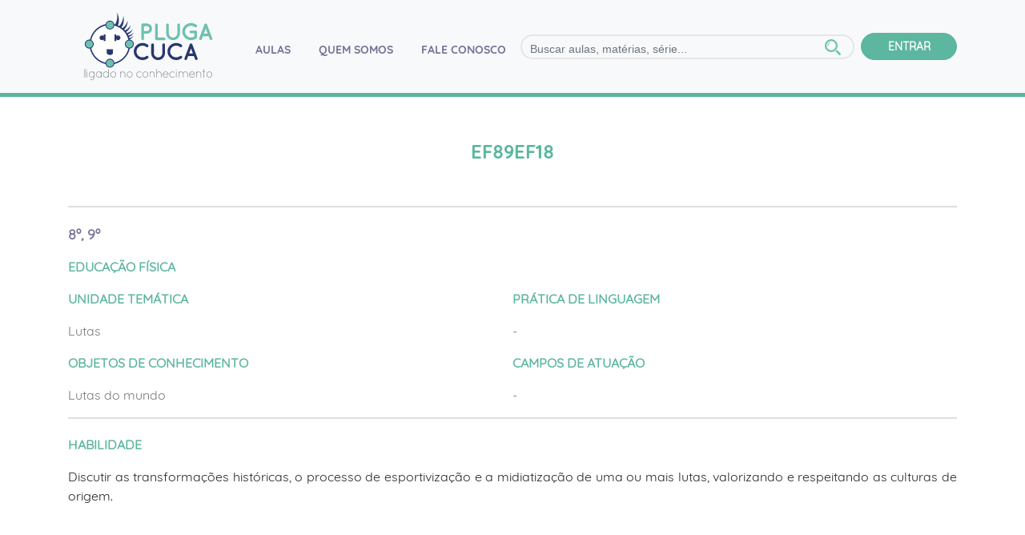

--- FILE ---
content_type: text/html; charset=UTF-8
request_url: https://www.plugacuca.com.br/bncc/ef89ef18-discutir-as-transformacoes-historicas-o-processo-de-esportivizacao-e-a-midiatizacao-de-uma-ou-mais-lutas-valorizando-e-respeitando-as-culturas-de-origem/
body_size: 5636
content:


<!doctype html>
<html lang="pt-BR">

<head>
    <meta charset="UTF-8">
    <meta name="viewport" content="width=device-width, initial-scale=1, shrink-to-fit=no">
    <!-- <link rel="icon" type="image/png" href="/wp-content/themes/pluga_cuca/images/favicon.ico"> -->

    <!-- Global site tag (gtag.js) - Google Analytics -->
    <script async src="https://www.googletagmanager.com/gtag/js?id=UA-9647207-1"></script>
    <script>
        window.dataLayer = window.dataLayer || [];

        function gtag() {
            dataLayer.push(arguments);
        }
        gtag('js', new Date());

        gtag('config', 'UA-9647207-1');
    </script>
    <script type="text/javascript">
        var _ss = _ss || [];
        _ss.push(['_setDomain', 'https://koi-3QNMG9M0QE.marketingautomation.services/net']);
        _ss.push(['_setAccount', 'KOI-49EFEV9R2G']);
        _ss.push(['_trackPageView']);
        (function() {
            var ss = document.createElement('script');
            ss.type = 'text/javascript';
            ss.async = true;
            ss.src = ('https:' == document.location.protocol ? 'https://' : 'http://') + 'koi-3QNMG9M0QE.marketingautomation.services/client/ss.js?ver=2.4.0';
            var scr = document.getElementsByTagName('script')[0];
            scr.parentNode.insertBefore(ss, scr);
        })();
    </script>
    <script type="text/javascript">
        var __ss_noform = __ss_noform || [];
        __ss_noform.push(['baseURI', 'https://app-3QNMG9M0QE.marketingautomation.services/webforms/receivePostback/MzawMLEwtDAxBQA/']);
        __ss_noform.push(['endpoint', 'fc07d951-d300-4520-b6e1-d16364dedc8c']);
    </script>
    <script type="text/javascript" src="https://koi-3QNMG9M0QE.marketingautomation.services/client/noform.js?ver=1.24"></script>
    <title>(EF89EF18) Discutir as transformações históricas, o processo de esportivização e a midiatização de uma ou mais lutas, valorizando e respeitando as culturas de origem. &#8211; Pluga Cuca &#8211; Ligado no conhecimento</title>
<meta name='robots' content='max-image-preview:large' />
<link rel='dns-prefetch' href='//s.w.org' />
		<script type="text/javascript">
			window._wpemojiSettings = {"baseUrl":"https:\/\/s.w.org\/images\/core\/emoji\/13.0.1\/72x72\/","ext":".png","svgUrl":"https:\/\/s.w.org\/images\/core\/emoji\/13.0.1\/svg\/","svgExt":".svg","source":{"concatemoji":"https:\/\/www.plugacuca.com.br\/wp-includes\/js\/wp-emoji-release.min.js?ver=5.7.14"}};
			!function(e,a,t){var n,r,o,i=a.createElement("canvas"),p=i.getContext&&i.getContext("2d");function s(e,t){var a=String.fromCharCode;p.clearRect(0,0,i.width,i.height),p.fillText(a.apply(this,e),0,0);e=i.toDataURL();return p.clearRect(0,0,i.width,i.height),p.fillText(a.apply(this,t),0,0),e===i.toDataURL()}function c(e){var t=a.createElement("script");t.src=e,t.defer=t.type="text/javascript",a.getElementsByTagName("head")[0].appendChild(t)}for(o=Array("flag","emoji"),t.supports={everything:!0,everythingExceptFlag:!0},r=0;r<o.length;r++)t.supports[o[r]]=function(e){if(!p||!p.fillText)return!1;switch(p.textBaseline="top",p.font="600 32px Arial",e){case"flag":return s([127987,65039,8205,9895,65039],[127987,65039,8203,9895,65039])?!1:!s([55356,56826,55356,56819],[55356,56826,8203,55356,56819])&&!s([55356,57332,56128,56423,56128,56418,56128,56421,56128,56430,56128,56423,56128,56447],[55356,57332,8203,56128,56423,8203,56128,56418,8203,56128,56421,8203,56128,56430,8203,56128,56423,8203,56128,56447]);case"emoji":return!s([55357,56424,8205,55356,57212],[55357,56424,8203,55356,57212])}return!1}(o[r]),t.supports.everything=t.supports.everything&&t.supports[o[r]],"flag"!==o[r]&&(t.supports.everythingExceptFlag=t.supports.everythingExceptFlag&&t.supports[o[r]]);t.supports.everythingExceptFlag=t.supports.everythingExceptFlag&&!t.supports.flag,t.DOMReady=!1,t.readyCallback=function(){t.DOMReady=!0},t.supports.everything||(n=function(){t.readyCallback()},a.addEventListener?(a.addEventListener("DOMContentLoaded",n,!1),e.addEventListener("load",n,!1)):(e.attachEvent("onload",n),a.attachEvent("onreadystatechange",function(){"complete"===a.readyState&&t.readyCallback()})),(n=t.source||{}).concatemoji?c(n.concatemoji):n.wpemoji&&n.twemoji&&(c(n.twemoji),c(n.wpemoji)))}(window,document,window._wpemojiSettings);
		</script>
		<style type="text/css">
img.wp-smiley,
img.emoji {
	display: inline !important;
	border: none !important;
	box-shadow: none !important;
	height: 1em !important;
	width: 1em !important;
	margin: 0 .07em !important;
	vertical-align: -0.1em !important;
	background: none !important;
	padding: 0 !important;
}
</style>
	<link rel='stylesheet' id='wp-block-library-css'  href='https://www.plugacuca.com.br/wp-includes/css/dist/block-library/style.min.css?ver=5.7.14' type='text/css' media='all' />
<link rel='stylesheet' id='contact-form-7-css'  href='https://www.plugacuca.com.br/wp-content/plugins/contact-form-7/includes/css/styles.css?ver=5.4.1' type='text/css' media='all' />
<link rel='stylesheet' id='h5p-plugin-styles-css'  href='https://www.plugacuca.com.br/wp-content/plugins/h5p/h5p-php-library/styles/h5p.css?ver=1.15.3' type='text/css' media='all' />
<link rel='stylesheet' id='bootstrap-css'  href='https://www.plugacuca.com.br/wp-content/themes/pluga_cuca/css/bootstrap.min.css?ver=4.1.1' type='text/css' media='all' />
<link rel='stylesheet' id='style-css'  href='https://www.plugacuca.com.br/wp-content/themes/pluga_cuca/style.css?ver=5.7.14' type='text/css' media='all' />
<script type='text/javascript' src='https://www.plugacuca.com.br?js_global=1&#038;ver=5.7.14' id='secure-ajax-access-js'></script>
<script type='text/javascript' src='https://www.plugacuca.com.br/wp-includes/js/jquery/jquery.min.js?ver=3.5.1' id='jquery-core-js'></script>
<script type='text/javascript' src='https://www.plugacuca.com.br/wp-includes/js/jquery/jquery-migrate.min.js?ver=3.3.2' id='jquery-migrate-js'></script>
<link rel="https://api.w.org/" href="https://www.plugacuca.com.br/wp-json/" /><link rel="alternate" type="application/json" href="https://www.plugacuca.com.br/wp-json/wp/v2/bncc/1439" /><link rel="EditURI" type="application/rsd+xml" title="RSD" href="https://www.plugacuca.com.br/xmlrpc.php?rsd" />
<link rel="wlwmanifest" type="application/wlwmanifest+xml" href="https://www.plugacuca.com.br/wp-includes/wlwmanifest.xml" /> 
<meta name="generator" content="WordPress 5.7.14" />
<link rel="canonical" href="https://www.plugacuca.com.br/bncc/ef89ef18-discutir-as-transformacoes-historicas-o-processo-de-esportivizacao-e-a-midiatizacao-de-uma-ou-mais-lutas-valorizando-e-respeitando-as-culturas-de-origem/" />
<link rel='shortlink' href='https://www.plugacuca.com.br/?p=1439' />
<link rel="alternate" type="application/json+oembed" href="https://www.plugacuca.com.br/wp-json/oembed/1.0/embed?url=https%3A%2F%2Fwww.plugacuca.com.br%2Fbncc%2Fef89ef18-discutir-as-transformacoes-historicas-o-processo-de-esportivizacao-e-a-midiatizacao-de-uma-ou-mais-lutas-valorizando-e-respeitando-as-culturas-de-origem%2F" />
<link rel="alternate" type="text/xml+oembed" href="https://www.plugacuca.com.br/wp-json/oembed/1.0/embed?url=https%3A%2F%2Fwww.plugacuca.com.br%2Fbncc%2Fef89ef18-discutir-as-transformacoes-historicas-o-processo-de-esportivizacao-e-a-midiatizacao-de-uma-ou-mais-lutas-valorizando-e-respeitando-as-culturas-de-origem%2F&#038;format=xml" />
<style type="text/css">.recentcomments a{display:inline !important;padding:0 !important;margin:0 !important;}</style>

</head>

<body class="bncc-template-default single single-bncc postid-1439">
    <div id="page" class="site">
        <nav class="navbar navbar-expand-lg navbar-light bg-light">
            <div class="container">

                <a class="navbar-brand" href="https://www.plugacuca.com.br">
                    <img src="https://www.plugacuca.com.br/wp-content/themes/pluga_cuca/images/LogoPlugaCucaCurvas_RGB.svg" width="200" height="90" alt="">
                </a>
                <button class="navbar-toggler" type="button" data-toggle="collapse" data-target="#navbarSupportedContent" aria-controls="navbarSupportedContent" aria-expanded="false" aria-label="Toggle navigation">
                    <span class="navbar-toggler-icon"></span>
                </button>

                <div class="collapse navbar-collapse" id="navbarSupportedContent">
                    <ul class="navbar-nav mr-auto">

                        <li class="nav-item">
                            <a class="nav-link" href="https://www.plugacuca.com.br/aulas">AULAS <span class="sr-only">(current)</span></a>
                        </li>
                        <li class="nav-item">
                            <a class="nav-link" href="https://www.plugacuca.com.br/quem-somos">QUEM SOMOS</a>
                        </li>
                        <li class="nav-item">
                            <a class="nav-link" href="https://www.plugacuca.com.br/fale-conosco">FALE CONOSCO</a>
                        </li>
                    </ul>
                    <form action="https://www.plugacuca.com.br" class=" navbar-collapse form-inline my-2 my-lg-0">
                        <input class="div__busca form-control mr-sm-2" name="s" type="search" id="txt-busca" placeholder="Buscar aulas, matérias, série...">
                    </form>
                                            <button type="button" class="btn btn-success" data-toggle="modal" data-target="#modal-login">ENTRAR</button>
                                    </div>
            </div>
        </nav>

        <div class="modal fade" id="modal-login" tabindex="-1" role="dialog" aria-labelledby="exampleModalCenterTitle" aria-hidden="true">
            <div class="modal-dialog modal-dialog-centered" role="document">
                <div class="modal-content">
                    <div class="login-popup">
                        <div class="modal-header">
                            <button type="button" class="close" data-dismiss="modal" aria-label="Close">
                                <span aria-hidden="true">&times;</span>
                            </button>
                        </div>

                        <div class="modal-content">
                            <div class="container">
                                <div class="row justify-content-center">
                                    <div class="col-11 text-center">
                                        <h4>Seja Bem vindo ao Pluga Cuca</h4>
                                    </div>

                                    <div class="col-md-8 col-11 text-center">
                                        <p>Já tem cadastro? Informe abaixo o seu e-mail e senha e clique em Entrar</p>
                                    </div>
                                </div>

                                <div class="row justify-content-center">

                                    <form class="form-sign-in" id="loginform" method="post" action="https://www.plugacuca.com.br/wp-admin/admin-post.php">
                                        <input type="hidden" name="action" value="user_login" />
                                        <input type="hidden" name="back_to_url" value="https://www.plugacuca.com.br/bncc/ef89ef18-discutir-as-transformacoes-historicas-o-processo-de-esportivizacao-e-a-midiatizacao-de-uma-ou-mais-lutas-valorizando-e-respeitando-as-culturas-de-origem/" />
                                        <div class="form-row justify-content-center">
                                            <div class="col-md-6 col-10">
                                                <div class=" text-left">
                                                    <label class="login-popup__label" for="user_login">E-mail:</label>
                                                    <input id="user_login" name="log" type="email" class="form-control" id="email" placeholder="Inserir e-mail" required>
                                                </div>
                                            </div>
                                            <div class="col-md-6 col-10">
                                                <div class=" text-left">
                                                    <label class="login-popup__label" for="user_pass">Senha:</label>
                                                    <input id="user_pass" name="pwd" type="password" class="form-control" id="senha" placeholder="Inserir senha" required>
                                                </div>
                                                <div class="form-group text-right">
                                                    <a class="login-popup__esqueci-minha-senha" href="https://www.plugacuca.com.br/wp-login.php?action=lostpassword">Esqueci minha senha!</a>
                                                </div>
                                            </div>
                                        </div>

                                        <div class="row justify-content-center">
                                            <div class="col-12 text-center">
                                                <input type="submit" class="btn btn-info" value="ENTRAR">
                                            </div>
                                        </div>
                                    </form>
                                </div>

                                <div class="row justify-content-center">
                                    <div class="col-12 text-center">
                                        <p class="login-popup__label-sem-cadastro">Ainda não sou cadastrado...</p>
                                    </div>
                                </div>

                                <div class="row justify-content-center">
                                    <div class="col-12 text-center">
                                        <a class="btn btn-info" href="https://www.plugacuca.com.br/cadastro">CRIAR UMA CONTA</a>
                                    </div>
                                </div>
                            </div>
                        </div>
                    </div>
                </div>
            </div>
        </div>

        <div class="modal fade" id="info-feedback" tabindex="-1" role="dialog" aria-labelledby="exampleModalCenterTitle" aria-hidden="true">
            <div class="modal-dialog modal-dialog-centered" role="document">
                <div class="modal-content">
                    <div class="login-popup">
                        <div class="modal-header">
                            <button type="button" class="close" data-dismiss="modal" aria-label="Close">
                                <span aria-hidden="true">&times;</span>
                            </button>
                        </div>

                        <div class="modal-content">
                            <div class="container">
                                <div class="row justify-content-center">
                                    <p id="info" style="padding: 10px 30px; text-align: center;"></p>
                                </div>
                            </div>
                        </div>
                    </div>
                </div>
            </div>
        </div>

        <div class="modal fade" id="info-atualizacao" tabindex="-1" role="dialog" aria-labelledby="exampleModalCenterTitle" aria-hidden="true">
            <div class="modal-dialog modal-dialog-centered" role="document">
                <div class="modal-content">
                    <div class="login-popup">
                        <div class="modal-header">
                            <button type="button" class="close" data-dismiss="modal" aria-label="Close">
                                <span aria-hidden="true">&times;</span>
                            </button>
                        </div>
                        <div class="modal-content">
                            <div class="container">
                                <div class="row justify-content-center">
                                    <div class="col-11 text-center">
                                        <h4>Atualização.</h4>
                                    </div>

                                    <div class="col-md-8 col-11 text-center">
                                        <p>Tem uma novo atualização no portal do Pluga Cuca.</p>
                                    </div>

                                    <div class="col-12 text-center">
                                        <a href="https://www.plugacuca.com.br/editar-cadastro" class="btn btn-info">Clique aqui!</a>
                                    </div>
                                </div>
                            </div>
                        </div>
                        <div class="modal-content">
                            <div class="container">
                                <div class="row justify-content-center">
                                    <p id="info" style="padding: 10px 30px; text-align: center;"></p>
                                </div>
                            </div>
                        </div>
                    </div>
                </div>
            </div>
        </div>                
    
        
        <!-- Mensagens de sucesso/erro -->
        
        <script src="https://www.plugacuca.com.br/wp-content/themes/pluga_cuca/js/h5p-custom-behavior.js"></script>    
    <section class="geral_bloco quem-somos">
        <div class="container">
            <div class="row justify-content-center">            
                <p class="quem-somos__titulo geral__titulo">EF89EF18</p>
            </div>
            <div class="geral__linha"></div>              
            <div>
                <p class="apresentacao-aula__categoria quem-somos__titulo">8º, 9º</p>
                <p class="apresentacao-aula__materia quem-somos__titulo">Educação Física</p>
            </div>  
        </div>    
        <div class="container">
            <div class="geral__texto texto__filho">
                    <p class="nav-item quem-somos__titulo apresentacao-aula__materia">UNIDADE TEMÁTICA</p> 
                    <p class="nav-item">Lutas</p>
                    <p class="nav-item quem-somos__titulo apresentacao-aula__materia">OBJETOS DE CONHECIMENTO</p>
                    <p class="nav-item">Lutas do mundo</p>
            </div>
            <div class="geral__texto texto__filho">
                    <p class="nav-item quem-somos__titulo apresentacao-aula__materia">PRÁTICA DE LINGUAGEM</p>
                    <p class="nav-item"> - </p>
                    <p class="nav-item quem-somos__titulo apresentacao-aula__materia">CAMPOS DE ATUAÇÃO</p>
                    <p class="nav-item"> - <p>
            </div>
            <div class="geral__linha" style="clear: both"></div> 
            <p class="nav-item quem-somos__titulo apresentacao-aula__materia">HABILIDADE</p>
            <p style="text-align: justify"> Discutir as transformações históricas, o processo de esportivização e a midiatização de uma ou mais lutas, valorizando e respeitando as culturas de origem.</p> 
            <p class='geral_bloco quem-somos'></p>  
        </div>
    </section>  


<footer class="page-footer ">
	<div class="container">
		<div class="row justify-content-center">
			<div class="col-sm-12 col-md-3">
				<a class="footer__item" href="https://www.plugacuca.com.br/fale-conosco">FALE CONOSCO</a>
			</div>
			<div class="col-sm-12 col-md-3">
				<a class="footer__item" href="https://www.plugacuca.com.br/parceiros">PARCEIROS</a>
			</div>
			<div class="col-sm-12 col-md-3">
				<a class="footer__item" href="https://www.plugacuca.com.br/cadastro">CADASTRE-SE</a>
			</div>
			<div class="col-sm-12 col-md-3">
				<a class="footer__item" href="https://www.plugacuca.com.br/responsabilidade-social">RESPONSABILIDADE SOCIAL</a>
			</div>
		</div>

		<div class="geral__linha"></div>
	</div>

	<div class="container">
		<div class="row justify-content-center">
			<div class="col-md-6 col-12">
				<div class="row justify-content-center">
					<div class="col-md-4 col-12">
						<ul class="footer__subitem">
							<li>Ensino Fundamental</li>
							<li>Ensino Médio</li>
							<li>Tabuada</li>
							<li>Material Dourado</li>
							<li>Educação Financeira</li>
						</ul>
					</div>
					<div class="col-md-4 col-12">
						<ul class="footer__subitem">
							<li><a href="https://www.plugacuca.com.br/pais-aprendizes-educadores">Pais</a></li>
							<li><a href="https://www.plugacuca.com.br/pais-aprendizes-educadores">Aprendizes</a></li>
							<li><a href="https://www.plugacuca.com.br/pais-aprendizes-educadores">Educadores</a></li>
						</ul>
					</div>
					<div class="col-md-4 col-12">
						<ul class="footer__subitem">
							<li><a href="https://www.plugacuca.com.br/quem-somos">Quem Somos</a></li>
							<li><a href="https://www.plugacuca.com.br/pilares-da-educacao">Pilares da Educação</a></li>
							<li><a href="https://www.plugacuca.com.br/quem-somos/#secao3">Monitoria Online</a></li>
							<li><a href="https://www.plugacuca.com.br/quem-somos/#secao2">Como Funciona</a></li>
							<li><a href="https://www.plugacuca.com.br/fale-conosco">Fale Conosco</a></li>
						</ul>
					</div>
				</div>
			</div>
			<div class="col-md-6 col-12">
				<ul class="footer__subitem">
					<li>Faça parte. Siga-nos!</li>
				</ul>
				<div class="container">
					<div class="row footer__redes-sociais">
						<div class="col-6 col-sm-3 col-md-5 col-lg-4 col-xl-3 pl-sm-0">
							<div class="d-flex justify-content-between">
								<div>
									<a href="https://www.facebook.com/plugacuca" target="_blank"><img src="https://www.plugacuca.com.br/wp-content/themes/pluga_cuca/images/facebook.svg" width="30" height="30" alt="Facebook"></a>
								</div>
								<div>
									<a href="https://www.twitter.com/plugacuca" target="_blank"><img src="https://www.plugacuca.com.br/wp-content/themes/pluga_cuca/images/twitter.svg" width="30" height="30" alt="Twitter"></a>
								</div>
								<div>
									<a href="https://www.instagram.com/plugacuca" target="_blank"><img src="https://www.plugacuca.com.br/wp-content/themes/pluga_cuca/images/instagram.svg" width="30" height="30" alt="Instagram"></a>
								</div>
							</div>
						</div>
					</div>
				</div>
			</div>
		</div>

		<div class="geral__linha"></div>

	</div>

	<div class="container">
		<div class="row justify-content-center">
			<p class="footer__copyright">© Todos os Direitos Reservados - Pluga Cuca - www.plugacuca.com.br</p>
		</div>
	</div>
</footer>

</div>

<script type='text/javascript' src='https://www.plugacuca.com.br/wp-includes/js/dist/vendor/wp-polyfill.min.js?ver=7.4.4' id='wp-polyfill-js'></script>
<script type='text/javascript' id='wp-polyfill-js-after'>
( 'fetch' in window ) || document.write( '<script src="https://www.plugacuca.com.br/wp-includes/js/dist/vendor/wp-polyfill-fetch.min.js?ver=3.0.0"></scr' + 'ipt>' );( document.contains ) || document.write( '<script src="https://www.plugacuca.com.br/wp-includes/js/dist/vendor/wp-polyfill-node-contains.min.js?ver=3.42.0"></scr' + 'ipt>' );( window.DOMRect ) || document.write( '<script src="https://www.plugacuca.com.br/wp-includes/js/dist/vendor/wp-polyfill-dom-rect.min.js?ver=3.42.0"></scr' + 'ipt>' );( window.URL && window.URL.prototype && window.URLSearchParams ) || document.write( '<script src="https://www.plugacuca.com.br/wp-includes/js/dist/vendor/wp-polyfill-url.min.js?ver=3.6.4"></scr' + 'ipt>' );( window.FormData && window.FormData.prototype.keys ) || document.write( '<script src="https://www.plugacuca.com.br/wp-includes/js/dist/vendor/wp-polyfill-formdata.min.js?ver=3.0.12"></scr' + 'ipt>' );( Element.prototype.matches && Element.prototype.closest ) || document.write( '<script src="https://www.plugacuca.com.br/wp-includes/js/dist/vendor/wp-polyfill-element-closest.min.js?ver=2.0.2"></scr' + 'ipt>' );( 'objectFit' in document.documentElement.style ) || document.write( '<script src="https://www.plugacuca.com.br/wp-includes/js/dist/vendor/wp-polyfill-object-fit.min.js?ver=2.3.4"></scr' + 'ipt>' );
</script>
<script type='text/javascript' id='contact-form-7-js-extra'>
/* <![CDATA[ */
var wpcf7 = {"api":{"root":"https:\/\/www.plugacuca.com.br\/wp-json\/","namespace":"contact-form-7\/v1"}};
/* ]]> */
</script>
<script type='text/javascript' src='https://www.plugacuca.com.br/wp-content/plugins/contact-form-7/includes/js/index.js?ver=5.4.1' id='contact-form-7-js'></script>
<script type='text/javascript' src='https://www.plugacuca.com.br/wp-content/themes/pluga_cuca/js/jquery-3.3.1.min.js?ver=3.3.1' id='jquery3-js'></script>
<script type='text/javascript' src='https://www.plugacuca.com.br/wp-content/themes/pluga_cuca/js/popper.min.js?ver=5.7.14' id='popper-js'></script>
<script type='text/javascript' src='https://www.plugacuca.com.br/wp-content/themes/pluga_cuca/js/bootstrap.min.js?ver=5.7.14' id='bootstrap-js'></script>
<script type='text/javascript' src='https://www.plugacuca.com.br/wp-content/themes/pluga_cuca/js/jquery.mask.min.js?ver=5.7.14' id='jquery-mask-js'></script>
<script type='text/javascript' src='https://www.plugacuca.com.br/wp-content/themes/pluga_cuca/js/jquery.validate.min.js?ver=5.7.14' id='jquery-validate-js'></script>
<script type='text/javascript' src='https://www.plugacuca.com.br/wp-content/themes/pluga_cuca/js/scripts.js?ver=5.7.14' id='scripts-js'></script>
<script type='text/javascript' src='https://www.plugacuca.com.br/wp-includes/js/wp-embed.min.js?ver=5.7.14' id='wp-embed-js'></script>

<script defer src="https://static.cloudflareinsights.com/beacon.min.js/vcd15cbe7772f49c399c6a5babf22c1241717689176015" integrity="sha512-ZpsOmlRQV6y907TI0dKBHq9Md29nnaEIPlkf84rnaERnq6zvWvPUqr2ft8M1aS28oN72PdrCzSjY4U6VaAw1EQ==" data-cf-beacon='{"version":"2024.11.0","token":"c8b0e8359bf94d25b7e1d6409c1a3335","r":1,"server_timing":{"name":{"cfCacheStatus":true,"cfEdge":true,"cfExtPri":true,"cfL4":true,"cfOrigin":true,"cfSpeedBrain":true},"location_startswith":null}}' crossorigin="anonymous"></script>
</body>

</html>

--- FILE ---
content_type: text/css
request_url: https://www.plugacuca.com.br/wp-content/themes/pluga_cuca/style.css?ver=5.7.14
body_size: 4755
content:
/*!
Theme Name: Pluga Cuca
Theme URI: http://underscores.me/
Author: Codebit
Author URI: https://codebit.com.br
Description: Description
Version: 1.0.0
License: GNU General Public License v2 or later
License URI: LICENSE
Text Domain: pluga_cuca
Tags: custom-background, custom-logo, custom-menu, featured-images, threaded-comments, translation-ready

This theme, like WordPress, is licensed under the GPL.
Use it to make something cool, have fun, and share what you've learned with others.

Pluga Cuca is based on Underscores https://underscores.me/, (C) 2012-2017 Automattic, Inc.
Underscores is distributed under the terms of the GNU GPL v2 or later.
*/

/* ==== FONTS ==== */

@font-face {
    font-family: quicksand;
    src: url('/wp-content/themes/pluga_cuca/fonts/Quicksand-Regular.ttf');
}

@font-face {
    font-family: quicksand-bold;
    src: url('/wp-content/themes/pluga_cuca/fonts/Quicksand-Bold.ttf');
}

/* ==== MEDIA QUERIES ==== */

/* col-lg */
@media (min-width: 768px) {
    .navbar-expand-lg .navbar-nav .nav-link {
        padding-right: 1.1rem;
        padding-left: 1.1rem;
        padding-top: 1rem;
    }
}

/* col-md */
@media (max-width : 767.99px) {
    .geral__categorias li {
        width: 100%;
    }

    /* .geral__curso-thumb {
        width: 160px !important;
        height: 134px !important;
    }  */   

    .geral__curso-titulo {
        padding: 0px !important;
    }

    .geral__curso-categoria {
        padding: 0px !important;
    }

    .geral__curso-ano {
        padding: 0px !important;
    }

    .geral__curso-materia {
        padding: 0px !important;
    }    

    .aulas__nivel {
        padding: 10px 0px;
    }

    .aulas__bottom::after {
        width: 160px !important;
        bottom: 180px !important;
    }

    .aulas__bottom {
        width: 159px !important;
    }

    .aulas-search__bottom {
        padding: 15px 55px !important;
        width: 159px !important;
        bottom: 54px;
    }
    
    .dropdown-menu {
        left: 0 !important;
    }
    
    #opcoes {
        text-align: left;
    }

    .center-text {
        text-align: center;
    }
}

/* col-sm */
@media (max-width : 576px) {
    .geral__categorias li {
        width: 100%;
    }

    .footer__subitem {
        text-align: center !important;
    }

    .footer__redes-sociais {
        justify-content: center;
    }

    .geral__curso-thumb {
        width: 160px !important;
        height: 134px !important;
    }

    .quem-somos__onde-estamos-item {
        text-align: center !important;
        margin-bottom: 40px;
    }    

    .parceiros__thumbs-item {
        margin-bottom: 20px;
    }

    .geral__descricao-search{
        text-align: center !important;
        float: center;
    }

    .geral__curso-titulo {
        padding: 0px !important;
    }

    .geral__curso-categoria {
        padding: 0px !important;
    }

    .geral__curso-ano {
        padding: 0px !important;
    }

    .geral__curso-materia {
        padding: 0px !important;
    }        

    .aulas__nivel {
        padding: 10px 0px;
    }

    .dropdown-menu {
        width: 350px !important;
        left: -26px !important;
    }

    .saiba-mais__icones {
        margin-bottom: 30px;
    }     

}

/* col-xs */
@media (max-width : 375px) {
    .geral__categorias li {
        width: 100%;
    }

    .footer__subitem {
        text-align: center !important;
    }

    .footer__redes-sociais {
        justify-content: center;
    }

    .geral__curso-thumb {
        width: 160px !important;
        height: 134px !important;
    }

    .quem-somos__onde-estamos-item {
        text-align: center !important;
        margin-bottom: 40px;
    }    

    .parceiros__thumbs-item {
        margin-bottom: 20px;
    }

    .geral__curso-search{
        float: center !important;
    }

    .geral__descricao-search{
        text-align: center !important;
        float: center;
    }
    
    .geral__curso-titulo {
        padding: 0px !important;
    }

    .geral__curso-categoria {
        padding: 0px !important;
    }

    .geral__curso-ano {
        padding: 0px !important;
    }

    .geral__curso-materia {
        padding: 0px !important;
    }        

    .aulas__nivel {
        padding: 10px 0px;
    }

    .aulas__bottom {
        width: 158px !important;
        bottom: -99px !important;
    }

    .dropdown-menu {
        width: 320px !important;
        left: -26px !important;
    }

    .saiba-mais__icones {
        margin-bottom: 30px;
    }    

}

@media (max-width: 992.99px) {
    .geral__curso-thumb {
        width: 160px !important;
        height: 134px !important;
    }
}

/* ==== TODAS OS TAMANHOS ==== */

.overlay {
    position: absolute;
    top: 15%;
    bottom: 0;
    left: 0;
    right: 0;
    height: 100%;
    width: 100%;
    opacity: 0;
    transition: .5s ease;
    background: transparent;
    text-align: center;
  }

.saiba-mais__icones-texto{
    font-weight: bold;
    font-family:quicksand-bold, sans-serif;
    display: inline-block;
    font-size: .9rem;
    color: #fff;
    text-decoration: none;
}

.saiba-mais__icones:hover .overlay {
    opacity: 100;
}

.images{
    opacity: 90;
    transition: .5s ease;
    backface-visibility: hidden;
}

.saiba-mais__icones:hover .images{
    opacity: 0.2;
}

/* ==== BOOTSTRAP ==== */

body {
    font-family:quicksand, sans-serif;
}

a:hover {
    color: #66b79f;
    text-decoration: underline;
}

.centralized-text {
    text-align: center;
}

.nav-pills .nav-link.active, .nav-pills .show>.nav-link {
    color: #fff;
    background-color: #5DB69F;
}

.nav-pills .nav-link {
    border-radius: .1rem;
}

.btn {
    border-radius: 1.2rem;
    font-weight: 700;
    font-size: 0.87rem;
    padding: 6px 19px;
}

.btn-success {
    color: #fff;
    background-color: #5DB69F;
    border-color: #5DB69F;
    min-width: 120px;
}

.btn-success:hover {
    color: #fff;
    background-color: #43a58b;
    border-color: #43a58b;
}

.btn-success.focus,.btn-success:focus {
    box-shadow: 0 0 0 .2rem rgba(40,167,69,.5);
}

.btn-success.disabled,.btn-success:disabled {
    color: #fff;
    background-color: #5DB69F;
    border-color: #5DB69F;
}

.btn-success:not(:disabled):not(.disabled).active,.btn-success:not(:disabled):not(.disabled):active,.show>.btn-success.dropdown-toggle {
    color: #fff;
    background-color: #43a58b;
    border-color: #43a58b;
}

.btn-success:not(:disabled):not(.disabled).active:focus,.btn-success:not(:disabled):not(.disabled):active:focus,.show>.btn-success.dropdown-toggle:focus {
    box-shadow: 0 0 0 .2rem rgba(40,167,69,.5);
}

.btn-info {
    color: #fff !important;
    background-color: #313466;
    border-color: #313466;
    min-width: 120px;
}

.btn-info:hover {
    background-color: #313466cc;
    border-color: #313466;
}

.btn-info.focus, .btn-info:focus {
    box-shadow: 0 0 0 0.2rem rgb(48, 48, 105);
}

.btn-info:not(:disabled):not(.disabled).active:focus, .btn-info:not(:disabled):not(.disabled):active:focus, .show>.btn-info.dropdown-toggle:focus {
    box-shadow: 0 0 0 0.2rem rgba(48, 48, 105, 0.5);
}

.btn-info:not(:disabled):not(.disabled).active, .btn-info:not(:disabled):not(.disabled):active, .show>.btn-info.dropdown-toggle {
    color: #fff;
    background-color: #313466;
    border-color: #313466;
}

.display-5 {
    font-size: 2.31rem;
    font-weight: 700;
    line-height: 1.2;
}

.navbar {
    background-color: #F0F0F0;
    border-style: solid;
    border-color: #5DB69F;
    border-width: 0px 0px 5px;
}

.navbar .nav-link {
    font-family:quicksand-bold, sans-serif;
    font-size: 14px;
}

.navbar-light .navbar-nav .nav-link {
    color: #757197;
}

.navbar-light .navbar-nav .nav-link:focus,.navbar-light .navbar-nav .nav-link:hover {
    color: #5DB69F;
}

.navbar-light .navbar-nav .active>.nav-link,.navbar-light .navbar-nav .nav-link.active,.navbar-light .navbar-nav .nav-link.show,.navbar-light .navbar-nav .show>.nav-link {
    color: #5DB69F;
}

.modal-content {
    border: none;
    background-color: transparent;
}

.modal-header {
    border-bottom: none;
}

.close {
    float: right;
    font-size: 1.5rem;
    font-weight: normal;
    line-height: .5;
    color: #fff;
    text-shadow: 0 1px 0 #fff;
    background-color: #757197 !important;
    border-radius: 50%;
    margin-right: 0px !important;
    margin-top: 0px !important;
    padding: 6px 10px 10px 10px !important;
    opacity: 1;
}

.close:focus, .close:hover {
    color: #fff;
    text-decoration: none;
    opacity: 1;
}

.custom-select.is-invalid,.form-control.is-invalid,.was-validated .custom-select:invalid,.was-validated .form-control:invalid {
    border-color: #dc3545!important;
}

.custom-select.is-invalid:focus,.form-control.is-invalid:focus,.was-validated .custom-select:invalid:focus,.was-validated .form-control:invalid:focus {
    border-color: #dc3545!important;
    box-shadow: 0 0 0 .2rem rgba(220,53,69,.25)!important;
}

.form-group {
    position: relative;
}

.form-control {
    display: block;
    width: 100%;
    padding: .375rem .75rem;
    font-size: .9rem;
    line-height: 1.5;
    color: #787878;
    background-color: #f2f2f2;
    background-clip: padding-box;
    /*border: none;*/
    transition: border-color .15s ease-in-out,box-shadow .15s ease-in-out;
}

.form-control:focus {
    outline: 0;
    color: #787878;
    background-color: #f2f2f2;
    /*border: #43a58b;*/
    box-shadow: 0 0 0 2px rgba(67, 165, 139, 0.60);
}

.dropdown-menu {
    width: 500px;
    position: absolute;
    top: 100%;
    left: -400px;
    z-index: 1000;
    display: none;
    float: left;
    min-width: 10rem;
    padding: .5rem 0;
    margin: .125rem 0 0;
    font-size: 1rem;
    color: #76719b;
    text-align: left;
    list-style: none;
    background-color: #e7e7e7;
    background-clip: padding-box;
    border: 1px solid rgba(0,0,0,.15);
    border-radius: .6rem;
}

thead {
    background-color: #757197;
    color: #fff;
    text-transform: uppercase;
}

tbody {
    font-size: .9rem;
}

select.form-control:not([size]):not([multiple]) {
    height: inherit;
}

.form-check-input.is-valid~.form-check-label, .was-validated .form-check-input:valid~.form-check-label {
    color: #5db69f;
}

/* ==== WORDPRESS ==== */

.wp-core-ui .button-primary {
    color: #fff;
    background-color: #313466;
    border-color: #313466;
    min-width: 120px;
    border-radius: 1.2rem;
    font-weight: 700;
    font-size: 0.87rem;
    padding: 6px 19px;     
    border-color: transparent;
    box-shadow: none;
    text-decoration: none;
    text-shadow: none;
    text-transform: uppercase;       
}

.wp-core-ui .button-primary.focus, .wp-core-ui .button-primary.hover, .wp-core-ui .button-primary:focus, .wp-core-ui .button-primary:hover {
    background: #313466;
    border-color: #313466;
    color: #fff;
}

.wp-core-ui .button-primary.focus, .wp-core-ui .button-primary:focus {
    box-shadow: none;
}

.login #login_error, .login .message, .login .success {
    border-left: 4px solid #6dc0af;
    padding: 12px;
    margin-left: 0;
    margin-bottom: 20px;
    background-color: #fff;
    box-shadow: 0 1px 1px 0 rgba(0,0,0,.1);
}

input[type=text]:focus, input[type=search]:focus, input[type=radio]:focus, input[type=tel]:focus, input[type=time]:focus, input[type=url]:focus, input[type=week]:focus, input[type=password]:focus, input[type=checkbox]:focus, input[type=color]:focus, input[type=date]:focus, input[type=datetime]:focus, input[type=datetime-local]:focus, input[type=email]:focus, input[type=month]:focus, input[type=number]:focus, select:focus, textarea:focus {
    border-color: #6dc0af;
    box-shadow: 0 0 0 2px rgba(67, 165, 139, 0.60);
}

.login form .input, .login form input[type=checkbox], .login input[type=text] {
    background: #F2F2F2;
    border-radius: .25rem;
}

.login #backtoblog a:hover, .login #nav a:hover, .login h1 a:hover {
    color: #313566;
}

a:focus {
    box-shadow: none;
}

input[type=checkbox]:checked:before {
    content: "\f147";
    margin: -3px 0 0 -4px;
    color: #6dc0af;
}

div.wpcf7-validation-errors, div.wpcf7-acceptance-missing {
    border: 2px solid #ff0000;
    border-radius: 5px;
    color: #ff0000;
}

/* ==== GERAL ==== */

html{
    scroll-behavior: smooth;
}

.form-inline .form-control {
    display: inline-block;
    width: 100% !important;
    vertical-align: middle;
  }

.div__busca{
    border-radius: 40px;
    border: 2px #E6E6E6 solid;
    padding: 6px 0px 0px 10px;
    margin: auto;
    background: transparent url('images/search.svg') no-repeat 96.2% 50%;
    background-size: 20px 20px;
    font-family: sans-serif;
    font-size: 14px;
}

.geral__bloco {
    height: 100%;
    text-align: center;
    padding: 50px 0px;
}

.geral__cabecalho {
    font-family: quicksand-bold, sans-serif;
    color: #5DB69F;
    font-size: 2rem;
    margin-bottom: 30px;    
}

.geral__titulo {
    font-family:quicksand-bold, sans-serif;
    color: #5DB69F;
    font-size: 1.5rem;
    margin-bottom: 30px;
}

.geral__texto {
    color: #787878;
    font-size: 1.0rem;
}

.texto__filho{
    width: 50%;
    float: left;
}

.geral__curso-search{
    float: left;
}

.geral__descricao-search{
    text-align: justify;
    float: left;
}

.geral__destaque {
    font-weight: 700;
    text-align: center;
    color: #787878;
}

.geral__btn {
    background-color: #313466;
    color: #fff;
    margin-top: 40px;
}

.geral__btn:hover {
    background-color: #313466ee;
}

.geral__categorias a {
    color: #757197;
    font-weight: bold;
    font-size: .9rem;
}

.geral__linha {
    height: 2px;
    background-color: #00000020;
    margin: 20px 0;
}

.geral__thumb-redonda {
    border-radius: 50%;
}

.geral__label {
    color: #5DB69F;
    font-weight: bold;
}

.geral__label-destaque {
    font-size: 1.25rem;
}

.geral__curso {
    text-align: left;
    line-height: .3rem;
    margin-bottom: 40px;
}

.geral__curso a {
    text-decoration: none;
}

.geral__curso-thumb {
    height: 134px;
    width: 200px;
    border-radius: 20px;
    border: 1px #E6E6E6 solid;
    margin: auto;
    background: transparent url('images/book.svg') no-repeat center 35%;
    background-size: 50px 38px;
    margin-bottom: 20px; 
}

.geral__nota-final {
    background-color: #76719b;
    border-top-right-radius: 10px;
    border-bottom-right-radius: 10px;
    color: #fff;
    padding: 10px;
    position: absolute;
    top: 25px;
}

.geral__andamento {
    background-color: #d6e2dd;
    border-top-right-radius: 10px;
    border-bottom-right-radius: 10px;
    color: #5DB69F;
    padding: 10px;
    position: absolute;
    top: 25px;
}

.geral__curso-titulo {
    color: #757197;
    line-height: 1rem;
    font-weight: bold;    
    padding-left: 30px;
    height: 16px;
    margin-left: auto;
}

.geral__curso-categoria {
    color: #66b79f;
    line-height: 1rem;
    padding: 0px 30px;
}

.geral__curso-ano {
    color: #66b79f;
    padding: 0px 30px;
}

.geral__curso-materia {
    color: #7F7F7F;
    padding-left: 30px;
}

.geral__oculto {
    display: none;
}

.geral__color-1 {
    color: #43a58b;
}

.geral__color-2 {
    color: #757197;
}

.geral__form-erro {
    color: #f00 !important;
}

/* === NAVBAR ==== */

.navbar__usuario {
    font-weight: bold;
    cursor: pointer;    
    padding-top: 5px;
    padding-left: 10px;
}

.navbar__usuario a {
    font-size: .8rem;
    color: #757197;
    text-decoration: none; 
}

.navbar__usuario p {
    font-size: .8rem;
}

.navbar__usuario-nome {
    color: #757197;
}

.navbar__linha {
    margin: 5px 0;
    height: 1px;
    background-color: #76719b;
}

.navbar__curso {
    background-color: #f2f2f2;
    border-radius: 10px;
    padding-top: 5px;
    min-height: 180px;
    margin: 10px 0px;
    line-height: .1rem;
    font-size: .8rem;
}

.navbar__curso-thumb {
    width: 160px;
    height: 160px;
    border-radius: 20px;
    border: 1px #E6E6E6 solid;
    margin: auto;
    background: transparent url('images/book.svg') no-repeat center center;
    background-size: 50px 38px;   
    margin-bottom: 20px; 
    background-color: #F2F2F2;    
}

.navbar__nenhuma-aula {
    background-color: #5DB69F;
    color: #fff;
    margin-bottom: 10px;
    padding-top: 10px;
}

.navbar__nenhuma-aula a {
    color: #fff;
    font-size: .8rem;
    padding-bottom: 10px;
    text-decoration: none;    
}

.navbar__numero-aula {
    background-color: #66b7a0;
    padding-top: 10px;
    text-align: center;
    color: #fff;
    width: 100%;
    height: 23px;
}

.navbar__status-aula {
    padding-left: 10px;
    padding-top: 60px;
}

.navbar__status-aula span {
    font-weight: bold;
    font-size: 1rem;
    color: #313566;
}

/* ==== LOGIN ==== */

.login h1 a {
    background-image: url('images/LogoPlugaCucaCurvas_RGB.svg');
    background-size: 250px 150px;
    width: 250px;
    height: 150px;
}

/* ==== LOGIN POPUP ==== */

.login-popup {        
    background-color: #43a58b;
    color: #fff;    
    border-radius: 30px;
    padding-bottom: 35px;
}

.login-popup__esqueci-minha-senha {
    text-decoration: none !important;
    color: #313466 !important;
    font-size: .8rem;
}

.login-popup .login-popup__esqueci-minha-senha a:hover {
    text-decoration: none !important;
    color: #313466 !important;
}

.login-popup__mensagem {
    padding: 0px 85px;
    margin-bottom: 40px;
}

.login-popup__label {
    color: #fff;
}

.login-popup__label-sem-cadastro {
    margin-top: 15px;
}

/* ==== FOOTER ==== */

footer {
    background-color: #313466;
    text-align: center;
    color: #fff;
    font-weight: bold;
    font-size: .9rem;
    padding: 40px 0px;
    border-bottom: 5px solid #5DB69F;
}

footer a {
    color: #fff;    
}

footer a:hover {
    color: #fff;    
    text-decoration: none;
}

.footer__subitem {
    text-align: left;
    padding-left: 0;
}

.footer__subitem li {
    list-style-type: none;
    font-size: .7rem;
    line-height: 1.3rem;
}

.footer__redes-sociais-item--first {
    padding-left: 0;
}

.footer__copyright {
    font-size: .75rem;
}

/* ==== ERRO 404 ==== */

.erro404 {
    text-align: left;
    height: 550px;
}

/* ==== JUMBOTRON ==== */

.jumbotron {
    margin-bottom: 0;
    height: 100%;
    color: #FFF;
    background: transparent url('/wp-content/themes/pluga_cuca/images/jumbotron/bg-photo.jpg') no-repeat center center;
    background-size: cover;
    position: relative;
    padding: 80px 0;    
}

.jumbotron__lead {
    font-size: 1.13rem;
    font-weight: 300;
    margin: 30px 0 37px 0;
}

.jumbotron__layer {
    background-color: #313466;
    opacity: 0.6;
    width: 100%;
    height: 100%;
    position: absolute;
    top: 0;
    left: 0;
    z-index: 9;
}

.jumbotron__container {
    z-index: 10;
    position: relative;
}

.jumbotron__wrap-jumbotrom-content {
    max-width: 548px;
    margin: 0 auto;
}

.jumbotron__arrow {
    margin-top: 30px;
}

/* ==== SAIBA MAIS ==== */

.saiba-mais {
    height: 100%;
    background-color: #757197;
    text-align: center;
    border-bottom: 7px solid #cde0d7;
    padding: 50px 0;
}

.saiba-mais__titulo {
    font-family:quicksand-bold, sans-serif;
    color: #fff;
    font-size: 1.3rem;
}

.saiba-mais__itens {
    margin-top: 45px;
}

/* ==== ENVOLVIDOS ==== */

.envolvidos {
    background-color: #F0F0F0;
    border-bottom: 7px solid #cde0d7;
}

.envolvidos a {
    text-decoration: none;
}

.envolvidos__subtitulo {
    color: #757197;
    font-size: 1.2rem;
    font-weight: bold;
    margin-top: 20px;
}

/* ==== QUEM SOMOS ==== */

.quem-somos {
    padding-top: 50px;
    padding-bottom: 0;
}

.quem-somos__titulo {
    text-transform: uppercase;
}

.quem-somos__titulo-onde-estamos {
    color: #fff;
}

.quem-somos__linha {
    background-color: #757197;
}

.quem-somos__texto {
    text-align: justify;
}

.quem-somos__frase {
    font-family: effra, sans-serif;
    text-align: justify;
    font-style: italic;
    color: #757197;    
    line-height: 1rem;
    margin: 50px 0;
}

.quem-somos__frase-autor {
    font-size: .9rem;
}

.quem-somos__bloco {
    padding-top: 30px;
    padding-bottom: 30px;
}

.quem-somos__mapa{
    overflow:hidden;
    padding-bottom:400px;
    position:relative;
}

.quem-somos__mapa iframe{
    left:0;
    top:0;
    height:100%;
    width:100%;
    position:absolute;
}

.quem-somos__layer {
    background-color: #313466bb;
    width: 100%;
    height: 410px;
    padding: 100px 0;
    color: #fff;
    font-weight: bold;
    position: absolute;
}

.quem-somos__onde-estamos-item {
    text-align: left;
}

.quem-somos__btn {
    width: 170px;
    margin-bottom: 20px;
}

/* ==== PARCEIROS ==== */

.parceiros__thumbs {
    margin: 40px 0;
}

.parceiros a {
    color: #313566;
    text-decoration: none;
    font-weight: bold;
}

/* ==== QUATRO PILARES ==== */

.quatro-pilares__linha {
    height: 1px;
    background-color: #5DB69F;
    margin: 50px 0;
}

.quatro-pilares__titulo {
    font-size: 1.1rem;
}

/* ==== PAIS APRENDIZES EDUCADORES ==== */

.pais-aprendizes-educadores {
    margin-top: 50px;
    margin-bottom: 50px;
}

.pais-aprendizes-educadores__item {
    margin-bottom: 50px;
}

/* ==== FALE CONOSCO ==== */

.fale-conosco__frase {
    font-size: 1.25rem;
    text-align: left;
    font-style: italic;
}

.fale-conosco__livro {
    text-align: right;
    font-size: .9rem;
}

.fale-conosco__autor {
    text-align: right;
    font-size: .8rem;
}

/* ==== CADASTRO ==== */

.cadastro__radio {
    margin-bottom: 8px;
}

/* ==== EDITAR CADASTRO ==== */

.editar-cadastro__dados-acesso {
    color: #000;
    font-size: .9rem;
    font-weight: normal;
    margin-left: 10px;
}

.editar-cadastro__btn-senha {
    margin-top: 33px;
}

/* ==== AULAS ==== */

.aulas__fundo {
    background: transparent url('/wp-content/themes/pluga_cuca/images/jumbotron/bg-aulas.jpg') no-repeat center center;
    background-size: cover;
}

.aulas__nivel {
    background-color: #e7e7e7;
}

.aulas__nivel a {
    color: #757197;    
}

.aulas__nivel-categoria {
    text-align: center;
    color: #5DB69F;
    margin: 15px 0;
}

.aulas__nivel-categoria::before {
    content: "----------";
}

.aulas__nivel-categoria::after {
    content: "----------";
}

.aulas__materias {
    background-color: #757197;
    color: #fff;
}

.aulas__materias a {
    color: #fff;
}

.aulas__bottom {
    bottom: -100px;
    position: relative;
    background-color: #66b79f;
    color: #fff;
    padding: 15px;
    width: 198px;
    height: 36px;
    text-align: center;
}

.aulas-search__bottom {
    bottom: 54px;
    position: relative;
    background-color: #66b79f;
    color: #fff;
    padding: 15px 75px;
    width: 199px;
}

#email-feedback {
    display: block;
    margin-left: auto;
    margin-right: auto;
}

/* ==== APRESENTAÇÃO AULA ==== */

.apresentacao-aula {
    padding-top: 50px;
}

.apresentacao-aula__thumb {
    width: 294px;
    height: 279px;
    background-color: #f0f0f0;
    margin-bottom: 20px;
    margin-left: 25px;
}

.apresentacao-aula__titulo {
    color: #757197;
    font-size: 1.4rem;
    font-weight: 700;
}

.apresentacao-aula__ano {
    color: #5DB69F;
    font-weight: 700;
    font-size: .9rem;
}

.apresentacao-aula__materia {
    color: #5DB69F;
    font-weight: 700;
}

.apresentacao-aula__categoria {
    color: #757197;
    font-size: 1.1rem;
    font-weight: 700;   
}

/* ==== MINHAS AULAS ==== */

.minhas-aulas__nota-final {
    color: #43a58b;
    font-weight: bold;
}

/* ==== FORM ==== */

.form__erro {
    text-align: center;
    color: #fff;
    background-color: #ff5050;
    font-weight: bold;
    padding: 5px;
}

.form__sucesso {
    text-align: center;
    color: #fff;
    background-color: #5DB69F;
    font-weight: bold;
    padding: 5px;
}

/* ==== APRESENTAÇÃO AULA ==== */
form#id-formulario div#bloco-acesso-relatorio input[type=checkbox]:checked::before{
    display: none;
}

form.was-validated div.cadastro__radio input[type=checkbox]:checked::before{
    display: none;
}

/* ==== Relatórios ==== */
.relatorios__table{
    margin-top: 20px;
}

.gerar-relatorio{
    width: 60%;
}

--- FILE ---
content_type: application/javascript
request_url: https://www.plugacuca.com.br/wp-content/themes/pluga_cuca/js/h5p-custom-behavior.js
body_size: 95
content:
window.onload = function () {

    bindPluguinhaBehavior();

    $($("#h5p-iframe-7").contents()[0], window).find('li').bind("mouseup", function(e) {
        setTimeout(function(){
            bindPluguinhaBehavior();
        }, 500);
    });

    //$("div#h5p").hide();


};

function bindPluguinhaBehavior() {
    var iframe = document.querySelector('.h5p-iframe.h5p-initialized');

    var innerDoc = iframe.contentDocument || iframe.contentWindow.document;

    var pluguinha = innerDoc.querySelectorAll('.h5p-element-inner.h5p-image');

    pluguinha.forEach(function(element) {
        var images = element.getElementsByTagName('img');

        if (images.length) {
            var alt = images[0].getAttribute('alt');

            if (alt.indexOf('/') > -1) {
                images[0].parentElement.outerHTML = '<a href="' + alt + '" target="_blank">' + images[0].parentElement.outerHTML + '</a>';
            }
        }
    });
}


function showFunction(){

    $("div#h5p").show();
}

--- FILE ---
content_type: image/svg+xml
request_url: https://www.plugacuca.com.br/wp-content/themes/pluga_cuca/images/search.svg
body_size: 426
content:
<!-- Generator: Adobe Illustrator 19.2.1, SVG Export Plug-In  -->
<svg version="1.1"
	 xmlns="http://www.w3.org/2000/svg" xmlns:xlink="http://www.w3.org/1999/xlink" xmlns:a="http://ns.adobe.com/AdobeSVGViewerExtensions/3.0/"
	 x="0px" y="0px" width="55.438px" height="55.394px" viewBox="0 0 55.438 55.394"
	 style="enable-background:new 0 0 55.438 55.394;" xml:space="preserve">
<style type="text/css">
	.st0{fill:#6DC1AF;}
</style>
<defs>
</defs>
<path class="st0" d="M17.098,13.097c-3.34,2.262-5.793,6.516-4.774,10.547c0.372,1.469-1.808,2.145-2.179,0.68
	c-1.317-5.215,1.679-10.437,5.832-13.25C17.215,10.23,18.332,12.258,17.098,13.097z M54.531,53.035h0.004
	c-0.007,0.012-0.023,0.027-0.031,0.039c-0.008,0.012-0.015,0.023-0.027,0.035c0,0-0.004,0-0.004,0.004
	c-0.113,0.137-0.258,0.309-0.371,0.422L53.645,54c-1.328,1.351-3.067,1.797-3.887,0.996L36.633,42.133
	c0.707-0.586,1.645-1.446,2.07-1.836c1.188-1.075,1.602-1.7,1.832-1.918c0.461-0.434,1.133-1.368,1.356-1.61l13.125,12.864
	C55.739,50.34,55.504,51.777,54.531,53.035z M18.098,37.703C9.5,35.492,4.301,26.695,6.512,18.097
	C8.723,9.5,17.52,4.301,26.117,6.511c8.598,2.211,13.797,11.008,11.586,19.606C35.489,34.719,26.696,39.914,18.098,37.703z
	 M43.516,27.613c3.035-11.805-4.098-23.879-15.902-26.914C15.809-2.336,3.735,4.797,0.699,16.601
	C-2.336,28.406,4.797,40.48,16.602,43.515C28.407,46.554,40.481,39.418,43.516,27.613z"/>
</svg>

--- FILE ---
content_type: application/javascript
request_url: https://www.plugacuca.com.br/wp-content/themes/pluga_cuca/js/scripts.js?ver=5.7.14
body_size: 182
content:
// Máscara de telefone (8 ou 9 dígitos)
function mascaraTelefone( campo ) {

    function trata( valor,  isOnBlur ) {

        valor = valor.replace(/\D/g,"");
        valor = valor.replace(/^(\d{2})(\d)/g,"($1)$2");

        if( isOnBlur ) {

            valor = valor.replace(/(\d)(\d{4})$/,"$1-$2");
        } else {

            valor = valor.replace(/(\d)(\d{3})$/,"$1-$2");
        }
        return valor;
    }

    campo.onkeypress = function (evt) {

        var code = (window.event)? window.event.keyCode : evt.which;
        var valor = this.value

        if(code > 57 || (code < 48 && code != 8 ))  {
            return false;
        } else {
            this.value = trata(valor, false);
        }
    }

    campo.onblur = function() {

        var valor = this.value;
        if( valor.length < 13 ) {
            this.value = ""
        }else {
            this.value = trata( this.value, true );
        }
    }

    campo.maxLength = 14;
}

function fetchCEP(cep) {
    
}

function get_h5p_result() {

    $("#info-feedback #info").html('Aguarde ...');
    var id = $("#h5p").data('h5p');

    jQuery.ajax({
        url: js_global.xhr_url,
        type: 'post',
        data: { action: 'get_h5p_result', h5p: id, nounce: js_global.get_h5p_result_nonce },
        dataType: 'JSON',
        success: function (response) {
            $("#info-feedback #info").html(response['mensagem']);
        },
        error: function (response) {
            console.log(response);
        }
    });
}

--- FILE ---
content_type: image/svg+xml
request_url: https://www.plugacuca.com.br/wp-content/themes/pluga_cuca/images/LogoPlugaCucaCurvas_RGB.svg
body_size: 11506
content:
<?xml version="1.0" encoding="utf-8"?>
<!-- Generator: Adobe Illustrator 16.0.3, SVG Export Plug-In . SVG Version: 6.00 Build 0)  -->
<!DOCTYPE svg PUBLIC "-//W3C//DTD SVG 1.1//EN" "http://www.w3.org/Graphics/SVG/1.1/DTD/svg11.dtd">
<svg version="1.1" id="Layer_1" xmlns="http://www.w3.org/2000/svg" xmlns:xlink="http://www.w3.org/1999/xlink" x="0px" y="0px"
	 width="1491.149px" height="769.834px" viewBox="0 0 1491.149 769.834" enable-background="new 0 0 1491.149 769.834"
	 xml:space="preserve">
<path fill="#28376E" stroke="#002BA9" stroke-miterlimit="10" d="M414.488,26.375c5.597,11.889,9.404,24.557,12.667,37.22
	c3.884,16.398,6.759,33.338,5.127,50.2c-1.477,15.853-5.595,31.315-10.335,46.391c5.127,2.177,10.18,4.583,15.153,7.149
	c1.086,0.778,1.79-0.7,2.411-1.244c10.8-13.289,20.435-27.663,27.352-43.359c8.081-18.649,11.888-38.776,14.685-58.748
	c3.11,19.583,4.196,39.63,1.712,59.292c-2.41,21.058-12.125,40.328-23.004,58.123c3.888,2.798,7.772,5.595,11.579,8.469
	c10.49-8.081,20.203-17.096,28.598-27.352c11.577-14.53,19.502-31.625,26.264-48.797c-1.168,17.172-4.509,34.344-10.646,50.43
	c-5.75,15.541-16.551,28.361-27.662,40.253c3.496,3.107,6.215,6.992,9.789,10.023c13.753-6.528,27.042-14.764,37.766-25.722
	c8.625-8.547,15.619-18.571,22.3-28.596c-3.187,13.212-8.857,25.801-15.697,37.455c-7.769,13.211-19.891,23.079-32.401,31.627
	c3.028,4.351,6.215,8.626,9.168,12.977c14.687-4.351,29.063-10.723,40.872-20.669c7.229-5.673,13.366-12.511,19.661-19.193
	c-6.139,13.675-14.297,26.575-24.945,37.22c-7.845,7.304-17.326,12.588-26.884,17.25c2.021,3.809,4.041,7.616,5.673,11.656
	c14.84-2.175,29.37-7.537,41.572-16.318c5.053-3.262,9.479-7.304,14.221-10.956c-5.829,9.946-13.521,18.726-22.148,26.34
	c-7.924,6.996-17.716,11.347-27.662,14.532c1.709,5.053,3.418,9.946,4.895,15.076c12.278-2.564,23.857-7.925,33.802-15.542
	c3.265-2.331,6.295-5.05,9.402-7.616c-5.827,9.638-13.287,18.339-22.069,25.333c-5.361,4.275-11.731,6.994-18.027,9.559
	c0.231,1.244,0.544,2.485,0.778,3.729c5.75,1.012,11.579,2.098,16.785,4.74c10.801,5.206,19.503,14.688,23.544,26.03
	c2.021,6.451,3.65,13.133,2.951,19.895c-1.088,8.858-3.729,17.872-9.4,24.942c-3.964,5.595-9.481,9.948-15.386,13.29
	c-5.673,3.185-12.123,4.507-18.417,5.593c-6.061,29.219-18.651,57.038-36.521,80.971c-13.211,18.338-29.452,34.5-47.944,47.633
	c-14.842,10.881-31.081,19.971-48.257,26.499c-10.412,4.043-21.213,6.838-32.09,9.48c-2.955,18.261-17.874,33.802-36.059,37.298
	c-9.399,2.643-19.424,1.088-28.439-2.256c-11.966-4.893-21.755-14.996-26.264-27.193c-1.012-2.487-1.089-5.286-2.332-7.694
	c-16.396-3.651-32.559-8.704-47.712-16.007c-23.854-11.578-45.537-27.431-63.952-46.469c-19.036-20.671-34.89-44.604-44.758-71.023
	c-4.117-10.334-6.916-21.06-9.402-31.859c-9.247,1.789-18.883,0-27.509-3.496c-11.422-5.207-20.746-15.074-24.863-27.042
	c-2.098-6.915-3.731-14.141-2.566-21.446c1.01-6.139,2.485-12.355,5.671-17.716c6.45-11.269,17.408-20.049,30.152-22.769
	c6.292-1.631,12.82-2.021,19.193-0.698c4.739-22.302,12.899-43.905,24.633-63.41c10.101-16.628,21.911-32.247,35.977-45.613
	c10.18-10.18,21.758-18.884,33.724-26.808c21.759-14.376,46.314-24.089,71.723-29.45c2.955-18.338,18.107-34.035,36.444-37.454
	c9.48-2.488,19.583-0.855,28.674,2.642c14.376,6.061,25.254,19.659,27.741,35.122c3.418,0.778,6.837,1.633,10.257,2.332
	c7.538-14.998,13.675-30.773,17.716-47.167C417.983,78.283,417.13,51.94,414.488,26.375z"/>
<path fill="#FFFFFF" d="M195.277,214.036c26.188-25.409,59.368-43.671,95.036-51.83c1.086,5.75,2.33,11.655,5.285,16.785
	c3.962,7.149,9.636,13.364,16.551,17.718c6.295,4.272,13.91,6.139,21.371,7.148c16.239,1.243,33.102-6.218,42.35-19.815
	c4.894-6.216,7.07-13.909,8.469-21.525c30.693,7.072,59.523,21.991,83.612,42.272c33.179,27.898,57.034,66.672,66.748,108.866
	c-17.95,3.264-33.103,18.416-36.364,36.366c-2.566,9.247-0.778,19.039,2.407,27.975c5.907,14.065,18.882,25.257,34.037,27.976
	c-6.761,29.295-20.205,57.113-39.086,80.502c-27.819,35.2-67.684,60.533-111.274,70.947c-1.322-6.295-2.642-12.746-6.141-18.262
	c-6.526-11.19-17.793-19.738-30.617-22.225c-9.558-2.643-19.736-1.012-28.828,2.486c-10.489,4.43-19.27,12.82-24.242,23.078
	c-2.255,4.74-3.341,9.947-4.275,15.075c-52.374-11.731-99.075-45.925-126.972-91.614c-12.044-19.582-20.67-41.184-25.487-63.643
	c10.956-5.593,19.895-15.308,23.702-27.04c1.475-5.206,2.874-10.491,2.718-15.931c0-4.818-1.243-9.48-2.408-14.064
	c-1.943-6.994-6.218-13.133-10.958-18.494c-3.886-3.73-8.314-6.84-12.976-9.48C146.247,278.221,166.529,241.778,195.277,214.036z"/>
<path fill="#FFFFFF" d="M195.277,214.036l0.075,0.075c26.173-25.395,59.337-43.648,94.985-51.802l-0.023-0.103l-0.103,0.019
	c1.086,5.752,2.331,11.67,5.297,16.818c3.97,7.162,9.654,13.391,16.587,17.754l0.055-0.089l-0.059,0.085
	c6.316,4.29,13.945,6.157,21.415,7.167h0.002l0.005,0.001c1.174,0.089,2.351,0.134,3.531,0.134
	c15.144-0.001,30.31-7.349,38.914-19.997l-0.087-0.059l0.082,0.064c4.911-6.237,7.089-13.949,8.488-21.57l-0.101-0.02l-0.026,0.101
	c30.678,7.069,59.493,21.98,83.57,42.251c33.161,27.883,57.005,66.639,66.713,108.812l0.102-0.025l-0.019-0.104
	c-17.996,3.274-33.178,18.455-36.449,36.452l0.104,0.018l-0.104-0.028c-0.853,3.081-1.226,6.221-1.226,9.37
	c0,6.33,1.507,12.693,3.638,18.67v0.001v0.001c5.923,14.098,18.924,25.311,34.116,28.038l0.019-0.102l-0.103-0.025
	c-6.757,29.281-20.195,57.084-39.065,80.462c-27.806,35.183-67.65,60.503-111.218,70.909l0.025,0.104l0.104-0.023
	c-1.322-6.293-2.644-12.757-6.155-18.295l-0.089,0.057l0.091-0.053c-6.54-11.216-17.83-19.782-30.688-22.275l-0.02,0.104
	l0.028-0.103c-3.279-0.905-6.632-1.311-9.986-1.311c-6.453,0-12.917,1.497-18.908,3.802l-0.005,0.001l0.004-0.001
	c-10.516,4.439-19.313,12.851-24.298,23.13c-2.262,4.758-3.35,9.972-4.283,15.104l0.103,0.017l0.023-0.103
	c-52.344-11.727-99.023-45.9-126.906-91.566c-12.037-19.572-20.659-41.163-25.473-63.609l-0.104,0.021l0.048,0.094
	c10.98-5.604,19.936-15.339,23.754-27.101v-0.002v-0.001c1.4-4.94,2.735-9.958,2.735-15.122c0-0.28-0.004-0.56-0.011-0.841
	c0-4.833-1.248-9.503-2.413-14.087l-0.001-0.002c-1.949-7.017-6.233-13.166-10.979-18.536l-0.002-0.004l-0.003-0.002
	c-3.893-3.737-8.328-6.853-12.998-9.497l-0.051,0.093l0.104,0.022c8.308-39.065,28.581-75.491,57.315-103.219L195.277,214.036
	l-0.073-0.075c-28.765,27.755-49.056,64.217-57.375,103.325l-0.016,0.075l0.067,0.04c4.656,2.636,9.078,5.741,12.956,9.462
	l0.072-0.075l-0.079,0.07c4.735,5.355,8.999,11.481,10.933,18.454l0.104-0.029l-0.104,0.025c1.167,4.585,2.407,9.24,2.407,14.039
	c0.007,0.28,0.011,0.559,0.011,0.837c0,5.127-1.327,10.126-2.726,15.065l0.102,0.029l-0.101-0.035
	c-3.798,11.703-12.717,21.399-23.65,26.979l-0.072,0.038l0.018,0.078c4.82,22.471,13.449,44.084,25.499,63.676
	c27.912,45.714,74.636,79.922,127.039,91.663l0.107,0.024l0.02-0.107c0.933-5.129,2.018-10.325,4.268-15.05
	c4.959-10.233,13.723-18.608,24.187-23.028l-0.041-0.096l0.038,0.099c5.973-2.298,12.414-3.787,18.833-3.787
	c3.338,0,6.669,0.401,9.929,1.302l0.004,0.002h0.005c12.791,2.48,24.036,11.012,30.546,22.175l0.002,0.004h0.001
	c3.484,5.493,4.804,11.931,6.125,18.229l0.022,0.104l0.105-0.025c43.616-10.419,83.499-35.762,111.334-70.982
	c18.892-23.402,32.34-51.234,39.107-80.545l0.023-0.109l-0.108-0.018c-15.113-2.712-28.064-13.881-33.959-27.913l-0.096,0.041
	l0.098-0.035c-2.123-5.963-3.624-12.302-3.624-18.598c0-3.132,0.371-6.253,1.218-9.313l0.003-0.005v-0.006
	c3.251-17.903,18.375-33.027,36.28-36.279l0.108-0.02l-0.025-0.107c-9.718-42.219-33.586-81.012-66.782-108.924
	c-24.102-20.292-52.946-35.218-83.658-42.294l-0.107-0.025l-0.019,0.109c-1.397,7.607-3.572,15.284-8.448,21.477l-0.002,0.002
	l-0.003,0.004c-8.556,12.584-23.66,19.904-38.738,19.904c-1.174,0-2.346-0.045-3.516-0.134l-0.007,0.105l0.015-0.105
	c-7.455-1.008-15.053-2.87-21.326-7.133h-0.004c-6.897-4.342-12.558-10.545-16.514-17.68c-2.944-5.11-4.188-11.003-5.274-16.753
	l-0.02-0.107l-0.107,0.025c-35.688,8.163-68.884,26.434-95.086,51.857L195.277,214.036z"/>
<path fill="#28376E" d="M386.281,256.23c6.061,0.078,12.045,0.078,18.104,0.078c0.158,6.526,0,12.976,0.078,19.504
	c4.586-4.816,10.801-8.469,17.64-8.857c6.683-0.544,13.521,1.943,18.571,6.294c5.287,4.583,8.55,11.5,8.626,18.495
	c0.155,6.371-2.253,12.744-6.525,17.482c-6.295,7.072-16.784,10.18-25.875,7.304c-4.898-1.244-9.015-4.351-12.514-7.924
	c0.078,6.525,0.078,12.977,0.078,19.503c-6.137,0-12.198,0-18.26,0C386.203,304.174,386.124,280.24,386.281,256.23z"/>
<path fill="#28376E" d="M386.281,256.23v0.105c6.061,0.076,12.045,0.076,18.104,0.076v-0.104l-0.105,0.002
	c0.059,2.41,0.073,4.809,0.073,7.207c0,2.623-0.018,5.242-0.018,7.868c0,1.472,0.004,2.949,0.022,4.429l0.004,0.258l0.178-0.187
	c4.571-4.805,10.765-8.44,17.568-8.826h0.003c0.609-0.05,1.217-0.075,1.827-0.075c6.053,0,12.097,2.405,16.666,6.344
	c5.264,4.562,8.514,11.452,8.59,18.414l0.007,0.581c0,6.15-2.382,12.255-6.507,16.832c-4.694,5.271-11.735,8.335-18.778,8.335
	c-2.358,0-4.717-0.345-6.989-1.063h-0.001h-0.003c-4.867-1.237-8.973-4.331-12.464-7.899l-0.184-0.188l0.004,0.263
	c0.078,6.525,0.078,12.977,0.078,19.503h0.105v-0.107c-6.137,0-12.198,0-18.26,0v0.107h0.105c0-11.968-0.02-23.935-0.02-35.911
	c0-11.977,0.02-23.962,0.101-35.968H386.281v0.105V256.23l-0.105-0.002c-0.078,12.008-0.098,23.994-0.098,35.97
	c0,11.976,0.02,23.943,0.02,35.911v0.104h0.105c6.062,0,12.123,0,18.26,0h0.105v-0.104c0-6.526,0-12.978-0.078-19.506l-0.105,0.002
	l-0.076,0.072c3.506,3.583,7.638,6.703,12.562,7.953l0.027-0.101l-0.032,0.1c2.292,0.725,4.671,1.073,7.05,1.073
	c7.103-0.002,14.198-3.086,18.935-8.405c4.159-4.615,6.561-10.769,6.561-16.972l-0.007-0.583
	c-0.078-7.025-3.353-13.967-8.663-18.572c-4.607-3.97-10.693-6.394-16.803-6.394c-0.615,0-1.231,0.025-1.845,0.075l0.009,0.105
	l-0.005-0.105c-6.873,0.391-13.111,4.057-17.711,8.891l0.076,0.072l0.105-0.002c-0.018-1.479-0.022-2.952-0.022-4.424
	c0-2.626,0.018-5.246,0.018-7.868c0-2.399-0.015-4.8-0.073-7.213l-0.002-0.104h-0.103c-6.059,0-12.043,0-18.102-0.076l-0.105-0.002
	l-0.002,0.104L386.281,256.23z"/>
<path fill="#28376E" d="M271.586,256.541c6.138-0.155,12.199-0.155,18.338,0c-0.155,23.857-0.078,47.71-0.078,71.568
	c-6.062,0-12.123,0-18.182,0c-0.079-6.45,0.077-12.899-0.079-19.349c-3.807,3.886-8.47,7.071-13.909,8.159
	c-9.713,2.408-20.591-1.788-26.264-10.023c-6.994-9.404-5.984-23.622,2.174-31.938c7.459-8.237,20.514-10.414,30.307-5.129
	c2.951,1.477,5.361,3.73,7.691,5.983C271.665,269.363,271.665,262.992,271.586,256.541z"/>
<path fill="#28376E" d="M271.586,256.541l0.001,0.106c3.069-0.079,6.118-0.117,9.167-0.117c3.049,0,6.098,0.039,9.168,0.117
	l0.001-0.106h-0.105c-0.078,12.012-0.097,24.025-0.097,36.038c0,11.842,0.019,23.687,0.019,35.53h0.105v-0.107
	c-6.062,0-12.123,0-18.182,0v0.107l0.105-0.001c-0.019-1.482-0.023-2.96-0.023-4.439c0-2.582,0.018-5.165,0.018-7.747
	c0-2.389-0.014-4.776-0.073-7.164l-0.007-0.249l-0.172,0.178c-3.798,3.875-8.443,7.046-13.856,8.128h-0.001l-0.001,0.002
	c-1.831,0.453-3.703,0.672-5.574,0.672c-8.012,0-16.001-4.008-20.577-10.654h-0.003l-0.001-0.001
	c-3.114-4.189-4.636-9.342-4.636-14.5c0-6.363,2.317-12.731,6.804-17.302l0.002-0.001v-0.001c4.699-5.19,11.639-7.967,18.574-7.967
	c4.016,0,8.029,0.932,11.603,2.86l0.003,0.002l0,0c2.935,1.466,5.336,3.711,7.667,5.964l0.175,0.171l0.003-0.244
	c0.04-3.227,0.059-6.432,0.059-9.636c0-3.208-0.02-6.414-0.059-9.638H271.586l0.001,0.106L271.586,256.541l-0.105,0.001
	c0.04,3.226,0.059,6.428,0.059,9.636c0,3.202-0.019,6.408-0.059,9.632l0.105,0.002l0.073-0.075
	c-2.332-2.255-4.749-4.517-7.718-6.003l-0.046,0.095l0.05-0.092c-3.609-1.949-7.658-2.886-11.705-2.888
	c-6.99,0.001-13.985,2.797-18.73,8.039l0.078,0.07l-0.075-0.073c-4.529,4.614-6.863,11.034-6.863,17.448
	c0,5.199,1.534,10.396,4.679,14.625l0.084-0.063l-0.086,0.059c4.62,6.708,12.671,10.744,20.751,10.745
	c1.888,0,3.777-0.221,5.624-0.677l-0.025-0.104l0.021,0.104c5.466-1.094,10.146-4.292,13.962-8.189l-0.075-0.074l-0.105,0.002
	c0.059,2.385,0.073,4.772,0.073,7.16c0,2.582-0.018,5.163-0.018,7.747c0,1.479,0.005,2.96,0.023,4.441l0.001,0.104h0.104
	c6.059,0,12.121,0,18.182,0h0.105v-0.104c0-11.845-0.019-23.688-0.019-35.53c0-12.012,0.019-24.024,0.097-36.036l0.001-0.104
	l-0.103-0.002c-3.07-0.079-6.123-0.117-9.174-0.117s-6.102,0.039-9.17,0.117l-0.105,0.002l0.001,0.104L271.586,256.541z"/>
<path fill="#28376E" d="M536.719,321.735l0.021,0.104c2.487-0.501,5.025-0.75,7.568-0.75c6.876,0,13.77,1.813,19.709,5.322
	c8.99,5.191,15.732,14.262,18.136,24.412c0.724,2.895,1.074,5.868,1.074,8.846c0,7.548-2.256,15.12-6.424,21.454
	c-6.199,9.455-16.739,15.967-27.975,17.125c-1.486,0.181-2.981,0.268-4.474,0.268c-6.93,0-13.868-1.902-19.859-5.537
	c-8.912-5.346-15.577-14.492-17.824-24.643c-0.635-2.774-0.949-5.624-0.949-8.473c0-7.259,2.034-14.522,5.984-20.587
	c5.503-8.912,14.805-15.345,25.033-17.437L536.719,321.735l-0.019-0.104c-10.288,2.105-19.635,8.571-25.17,17.533
	c-3.971,6.098-6.017,13.402-6.017,20.699c0,2.864,0.316,5.729,0.953,8.519c2.262,10.209,8.959,19.401,17.921,24.777
	c6.025,3.655,13,5.568,19.968,5.568c1.502,0,3.004-0.088,4.498-0.268c11.301-1.169,21.893-7.713,28.126-17.221
	c4.193-6.37,6.459-13.98,6.459-21.57c0-2.994-0.354-5.985-1.08-8.896c-2.416-10.208-9.191-19.322-18.233-24.543
	c-5.974-3.528-12.902-5.351-19.816-5.351c-2.554,0-5.107,0.25-7.608,0.753L536.719,321.735z"/>
<path fill="#28376E" d="M297.384,415.449c25.722,0,51.442,0,77.165,0c0,0.546,0.076,1.555,0.076,2.021
	c-1.79,0.078-3.496,0.078-5.284,0.078c0,12.198,0,24.398,0,36.676c0.231,3.885-2.098,7.305-4.351,10.336
	c-6.216,7.771-16.319,11.189-25.954,11.501c-10.18,0.697-20.825-2.099-28.285-9.169c-3.11-2.955-6.063-6.374-7.538-10.414
	c-0.155-12.976,0.157-25.953,0.076-38.93c-2.018,0-3.962,0-5.981-0.078C297.384,417.004,297.384,415.995,297.384,415.449z"/>
<path fill="#28376E" d="M297.384,415.449v0.105c25.722,0,51.442,0,77.165,0v-0.105h-0.107c0,0.553,0.078,1.562,0.078,2.021h0.105
	l-0.005-0.105c-1.786,0.078-3.491,0.078-5.279,0.078h-0.105v0.105c0,12.198,0,24.398,0,36.676v0.003v0.003l0.016,0.534
	c0,3.617-2.2,6.845-4.348,9.732l0.086,0.063l-0.084-0.066c-6.188,7.738-16.26,11.152-25.873,11.462h-0.002h-0.001
	c-1.003,0.069-2.011,0.104-3.019,0.104c-9.204,0.002-18.488-2.896-25.186-9.243c-3.105-2.949-6.047-6.359-7.512-10.373l-0.1,0.035
	h0.105c-0.032-2.666-0.042-5.331-0.042-7.995c0-8.808,0.133-17.614,0.133-26.424c0-1.504-0.005-3.008-0.014-4.512v-0.104h-0.105
	c-2.018,0-3.962,0-5.976-0.078l-0.005,0.105l0.105,0.019c0.079-0.485,0.077-1.492,0.077-2.04H297.384v0.105V415.449h-0.105
	c0,0.545,0,1.557-0.075,2.004l-0.019,0.12l0.119,0.003c2.021,0.078,3.968,0.078,5.985,0.078v-0.105h-0.105
	c0.01,1.505,0.015,3.008,0.015,4.511c0,8.806-0.133,17.614-0.133,26.424c0,2.667,0.01,5.331,0.042,7.997v0.018l0.007,0.018
	c1.484,4.064,4.449,7.493,7.564,10.453c6.746,6.395,16.084,9.301,25.331,9.301c1.014,0,2.025-0.033,3.033-0.104l-0.007-0.104
	l0.004,0.104c9.655-0.313,19.789-3.735,26.032-11.541l0,0l0.001-0.004c2.149-2.891,4.387-6.149,4.389-9.856l-0.016-0.547
	l-0.105,0.007h0.105c0-12.277,0-24.478,0-36.676h-0.105v0.105c1.788,0,3.497,0,5.288-0.078l0.102-0.003v-0.103
	c0-0.474-0.077-1.482-0.077-2.021v-0.105h-0.105c-25.723,0-51.443,0-77.165,0h-0.105v0.105H297.384z"/>
<g>
	<g>
		<path fill="#939598" d="M66.501,627.209c0-1.732,1.466-3.191,3.198-3.191c1.873,0,3.345,1.459,3.345,3.191v87.064
			c0,1.735-1.472,3.209-3.345,3.209c-1.732,0-3.198-1.474-3.198-3.209V627.209z"/>
	</g>
	<g>
		<path fill="#939598" d="M88.931,633.9c0-1.751,1.472-3.208,3.208-3.208c1.868,0,3.333,1.457,3.333,3.208v3.065
			c0,1.874-1.465,3.469-3.333,3.469c-1.737,0-3.208-1.595-3.208-3.469V633.9z M88.931,655.253c0-1.87,1.472-3.206,3.208-3.206
			c1.868,0,3.333,1.336,3.333,3.206v59.021c0,1.735-1.465,3.209-3.333,3.209c-1.737,0-3.208-1.474-3.208-3.209V655.253z"/>
	</g>
	<g>
		<path fill="#939598" d="M173.46,712.264c0,16.969-13.753,30.717-30.846,30.717c-4.811,0-9.351-1.197-13.624-3.07
			c-1.336-0.934-2.134-2.806-1.336-4.279c0.804-1.734,2.666-2.393,4.274-1.457c3.333,1.595,6.679,2.395,10.686,2.395
			c13.617,0,24.433-10.817,24.433-24.305v-8.008c-5.479,7.887-14.421,12.826-24.433,12.826c-17.093,0-30.716-14.559-30.716-32.584
			c0-17.632,13.623-32.451,30.716-32.451c10.012,0,18.954,5.079,24.433,12.824v-9.618c0-1.73,1.471-3.206,3.333-3.206
			c1.608,0,3.08,1.476,3.08,3.206V712.264z M167.048,684.498c0-14.563-10.946-26.038-24.433-26.038
			c-13.358,0-24.303,11.475-24.303,26.038c0,14.681,10.945,26.307,24.303,26.307C156.102,710.805,167.048,699.179,167.048,684.498z"
			/>
	</g>
	<g>
		<path fill="#939598" d="M249.302,655.253v59.021c0,1.735-1.472,3.209-3.209,3.209c-1.732,0-3.204-1.474-3.204-3.209v-9.74
			c-5.608,7.73-14.551,12.949-24.569,12.949c-17.223,0-30.976-14.822-30.976-32.726c0-17.891,13.753-32.71,30.976-32.71
			c10.018,0,18.96,5.079,24.569,12.824v-9.618c0-1.87,1.472-3.206,3.204-3.206C247.83,652.047,249.302,653.383,249.302,655.253z
			 M242.889,684.757c0-14.68-11.076-26.437-24.569-26.437c-13.352,0-24.563,11.757-24.563,26.437
			c0,14.7,11.212,26.311,24.563,26.311C231.813,711.067,242.889,699.457,242.889,684.757z"/>
	</g>
	<g>
		<path fill="#939598" d="M319.405,704.793c-5.733,7.75-14.817,12.689-25.095,12.689c-17.631,0-31.656-14.699-31.656-32.589
			c0-18.148,14.025-32.847,31.656-32.847c10.278,0,19.362,5.079,25.095,12.824v-37.662c0-1.732,1.478-3.191,3.339-3.191
			c1.732,0,3.21,1.459,3.21,3.191v56.349v1.336v29.38c0,1.735-1.478,3.209-3.21,3.209c-1.862,0-3.339-1.474-3.339-3.209V704.793z
			 M319.405,685.969v-2.133c-0.538-14.022-11.608-25.238-25.095-25.238c-13.753,0-25.107,11.753-25.107,26.296
			c0,14.424,11.354,26.035,25.107,26.035C307.797,710.929,318.867,699.853,319.405,685.969z"/>
	</g>
	<g>
		<path fill="#939598" d="M373.088,652.047c17.223,0,30.976,14.959,30.976,32.71c0,17.767-13.752,32.726-30.976,32.726
			c-17.087,0-30.982-14.959-30.982-32.726C342.106,667.006,356.001,652.047,373.088,652.047z M373.088,711.067
			c13.346,0,24.564-11.75,24.564-26.311c0-14.545-11.218-26.437-24.564-26.437c-13.352,0-24.57,11.892-24.57,26.437
			C348.519,699.317,359.737,711.067,373.088,711.067z"/>
	</g>
	<g>
		<path fill="#939598" d="M495.403,678.759c0-11.095-8.948-20.161-20.16-20.161c-11.082,0-20.03,9.066-20.302,20.161v35.515v0.538
			c-0.136,0.52-0.261,1.058-0.662,1.457c-0.538,0.813-1.478,1.214-2.399,1.214h-0.81c-0.935-0.276-1.732-0.938-2.134-1.736
			c-0.135-0.138-0.135-0.272-0.135-0.415c0-0.12-0.13-0.26-0.13-0.26v-0.798v-35.515v-1.077v-22.29c0-1.734,1.336-3.206,3.209-3.206
			c1.731,0,3.062,1.472,3.062,3.206v6.273c4.817-5.738,12.158-9.479,20.302-9.479c14.682,0,26.567,12.013,26.567,26.573v35.515
			c0,1.873-1.465,3.209-3.204,3.209c-1.738,0-3.203-1.336-3.203-3.209V678.759z"/>
	</g>
	<g>
		<path fill="#939598" d="M548.425,652.047c17.223,0,30.976,14.959,30.976,32.71c0,17.767-13.753,32.726-30.976,32.726
			c-17.092,0-30.982-14.959-30.982-32.726C517.442,667.006,531.333,652.047,548.425,652.047z M548.425,711.067
			c13.347,0,24.564-11.75,24.564-26.311c0-14.545-11.218-26.437-24.564-26.437c-13.357,0-24.569,11.892-24.569,26.437
			C523.855,699.317,535.067,711.067,548.425,711.067z"/>
	</g>
	<g>
		<path fill="#939598" d="M619.331,684.633c0-18.164,14.953-32.586,33.648-32.586c7.736,0,15.089,2.668,20.828,7.213
			c1.335,0.935,1.601,2.943,0.407,4.403c-1.075,1.208-2.943,1.608-4.409,0.535c-4.675-3.727-10.55-5.878-16.826-5.878
			c-15.22,0-27.242,11.892-27.242,26.313c0,14.685,12.022,26.435,27.242,26.435c6.276,0,12.151-2.131,16.826-5.736
			c1.466-1.075,3.334-0.68,4.409,0.537c1.193,1.456,0.928,3.464-0.668,4.665c-5.479,4.278-12.831,6.949-20.567,6.949
			C634.284,717.482,619.331,703.063,619.331,684.633z"/>
	</g>
	<g>
		<path fill="#939598" d="M716.143,652.047c17.223,0,30.976,14.959,30.976,32.71c0,17.767-13.753,32.726-30.976,32.726
			c-17.094,0-30.982-14.959-30.982-32.726C685.16,667.006,699.049,652.047,716.143,652.047z M716.143,711.067
			c13.347,0,24.563-11.75,24.563-26.311c0-14.545-11.217-26.437-24.563-26.437c-13.357,0-24.575,11.892-24.575,26.437
			C691.567,699.317,702.785,711.067,716.143,711.067z"/>
	</g>
	<g>
		<path fill="#939598" d="M808.408,678.759c0-11.095-8.941-20.161-20.16-20.161c-11.087,0-20.029,9.066-20.295,20.161v35.515v0.538
			c-0.142,0.52-0.272,1.058-0.669,1.457c-0.537,0.813-1.471,1.214-2.405,1.214h-0.804c-0.934-0.276-1.731-0.938-2.128-1.736
			c-0.143-0.138-0.143-0.272-0.143-0.415c0-0.12-0.129-0.26-0.129-0.26v-0.798v-35.515v-1.077v-22.29
			c0-1.734,1.336-3.206,3.203-3.206c1.737,0,3.074,1.472,3.074,3.206v6.273c4.811-5.738,12.151-9.479,20.295-9.479
			c14.683,0,26.563,12.013,26.563,26.573v35.515c0,1.873-1.46,3.209-3.198,3.209c-1.737,0-3.204-1.336-3.204-3.209V678.759z"/>
	</g>
	<g>
		<path fill="#939598" d="M881.591,677.821c0-11.492-9.344-19.224-20.828-19.224c-11.354,0-20.692,7.731-20.692,19.224v36.452v0.399
			c0,0.263-0.142,0.398-0.142,0.538c-0.13,0.263-0.13,0.397-0.272,0.535c-0.396,0.798-1.063,1.336-1.998,1.595
			c0,0-0.13,0.142-0.259,0.142h-0.271h-0.402c-0.935,0-1.868-0.4-2.535-1.075c-0.267-0.398-0.396-0.661-0.538-1.076
			c-0.13-0.396-0.13-0.658-0.13-1.058v-36.452v-1.072v-49.54c0-1.732,1.466-3.191,3.203-3.191c1.867,0,3.345,1.459,3.345,3.191
			v34.456c4.936-5.875,12.406-9.618,20.692-9.618c15.089,0,27.371,10.676,27.371,25.774v36.452c0,1.735-1.479,3.209-3.34,3.209
			c-1.738,0-3.203-1.474-3.203-3.209V677.821z"/>
	</g>
	<g>
		<path fill="#939598" d="M900.688,684.894c0-18.148,14.155-32.847,31.773-32.847c16.82,0,30.18,13.364,31.515,30.453v0.125v0.397
			c0,1.734-1.466,2.946-3.211,2.946h-53.671c0.668,14.283,11.886,25.099,25.367,25.099c8.688,0,16.691-4.543,21.101-11.889
			c0.934-1.595,2.938-1.855,4.268-1.058c1.478,1.058,2.009,2.931,1.075,4.539c-5.609,8.944-15.355,14.822-26.443,14.822
			C914.843,717.482,900.688,702.783,900.688,684.894z M907.496,679.692h49.541c-2.142-12.288-12.554-21.232-24.576-21.232
			C920.18,658.46,909.901,667.269,907.496,679.692z"/>
	</g>
	<g>
		<path fill="#939598" d="M972.001,684.633c0-18.164,14.948-32.586,33.642-32.586c7.743,0,15.09,2.668,20.828,7.213
			c1.336,0.935,1.608,2.943,0.402,4.403c-1.07,1.208-2.938,1.608-4.409,0.535c-4.67-3.727-10.544-5.878-16.821-5.878
			c-15.218,0-27.24,11.892-27.24,26.313c0,14.685,12.022,26.435,27.24,26.435c6.277,0,12.151-2.131,16.821-5.736
			c1.472-1.075,3.339-0.68,4.409,0.537c1.206,1.456,0.934,3.464-0.662,4.665c-5.479,4.278-12.825,6.949-20.568,6.949
			C986.949,717.482,972.001,703.063,972.001,684.633z"/>
	</g>
	<g>
		<path fill="#939598" d="M1043.031,633.9c0-1.751,1.473-3.208,3.203-3.208c1.874,0,3.341,1.457,3.341,3.208v3.065
			c0,1.874-1.467,3.469-3.341,3.469c-1.73,0-3.203-1.595-3.203-3.469V633.9z M1043.031,655.253c0-1.87,1.473-3.206,3.203-3.206
			c1.874,0,3.341,1.336,3.341,3.206v59.021c0,1.735-1.467,3.209-3.341,3.209c-1.73,0-3.203-1.474-3.203-3.209V655.253z"/>
	</g>
	<g>
		<path fill="#939598" d="M1164.012,678.759c-0.268-11.095-9.086-20.299-20.298-20.299c-11.081,0-20.165,9.204-20.165,20.299v35.653
			v0.399c0,0.124-0.137,0.26-0.137,0.26v0.26c-0.261,0.815-0.934,1.355-1.596,1.751c-0.531,0.259-1.069,0.4-1.607,0.4h-0.396h-0.271
			c-0.131,0-0.266-0.142-0.266-0.142c-0.261,0-0.533-0.259-0.803-0.396c-0.126,0-0.268-0.142-0.398-0.259l-0.395-0.418
			c-0.143-0.122-0.143-0.26-0.272-0.26c0-0.14,0-0.14-0.136-0.263c0,0,0-0.138-0.13-0.272c0-0.143,0-0.263-0.13-0.402v-0.398v-0.261
			v-35.653c0-11.095-8.954-20.299-20.167-20.299c-11.218,0-20.16,9.204-20.16,20.299v35.653c0,1.062-0.537,1.995-1.471,2.533
			c-0.13,0.137-0.532,0.396-0.798,0.396c-0.137,0.142-0.272,0.142-0.537,0.142h-0.403h-0.396c-1.206-0.142-2.27-1.214-2.673-2.411
			v-0.659v-35.653v-1.077v-22.429c0-1.73,1.467-3.067,3.068-3.067c1.874,0,3.209,1.337,3.209,3.067v6.277
			c4.8-5.74,12.011-9.345,20.16-9.345c10.149,0,18.825,5.601,23.364,13.884c4.681-8.283,13.487-13.884,23.505-13.884
			c14.682,0,26.566,11.873,26.566,26.573v35.653c0,1.597-1.328,3.07-3.203,3.07c-1.731,0-3.065-1.474-3.065-3.07V678.759z"/>
	</g>
	<g>
		<path fill="#939598" d="M1182.711,684.894c0-18.148,14.156-32.847,31.773-32.847c16.821,0,30.178,13.364,31.515,30.453v0.125
			v0.397c0,1.734-1.465,2.946-3.21,2.946h-53.671c0.668,14.283,11.886,25.099,25.366,25.099c8.682,0,16.697-4.543,21.095-11.889
			c0.939-1.595,2.944-1.855,4.272-1.058c1.473,1.058,2.016,2.931,1.077,4.539c-5.608,8.944-15.362,14.822-26.444,14.822
			C1196.867,717.482,1182.711,702.783,1182.711,684.894z M1189.514,679.692h49.54c-2.139-12.288-12.547-21.232-24.569-21.232
			C1202.203,658.46,1191.926,667.269,1189.514,679.692z"/>
	</g>
	<g>
		<path fill="#939598" d="M1305.428,678.759c0-11.095-8.948-20.161-20.16-20.161c-11.088,0-20.031,9.066-20.296,20.161v35.515v0.538
			c-0.143,0.52-0.272,1.058-0.668,1.457c-0.539,0.813-1.472,1.214-2.399,1.214h-0.812c-0.933-0.276-1.729-0.938-2.133-1.736
			c-0.135-0.138-0.135-0.272-0.135-0.415c0-0.12-0.13-0.26-0.13-0.26v-0.798v-35.515v-1.077v-22.29c0-1.734,1.334-3.206,3.209-3.206
			c1.731,0,3.067,1.472,3.067,3.206v6.273c4.805-5.738,12.146-9.479,20.296-9.479c14.681,0,26.561,12.013,26.561,26.573v35.515
			c0,1.873-1.46,3.209-3.197,3.209c-1.743,0-3.203-1.336-3.203-3.209V678.759z"/>
	</g>
	<g>
		<path fill="#939598" d="M1353.36,655.253c0,1.613-1.602,3.207-3.204,3.207h-8.41v47.669c0,3.203,3.209,4.8,4.812,4.8
			c1.591,0,3.339,1.734,3.339,3.345c0,1.596-1.748,3.209-3.339,3.209c-6.543,0-11.483-4.819-11.483-11.354V658.46h-8.145
			c-3.209,0-3.209-1.594-3.209-3.207c0-1.596,0-3.206,3.209-3.206h8.145v-24.3c0-1.597,1.596-3.207,3.196-3.207
			c1.744,0,3.476,1.61,3.476,3.207v24.3h8.41C1351.759,652.047,1353.36,653.657,1353.36,655.253z"/>
	</g>
	<g>
		<path fill="#939598" d="M1399.839,652.047c17.224,0,30.976,14.959,30.976,32.71c0,17.767-13.752,32.726-30.976,32.726
			c-17.093,0-30.981-14.959-30.981-32.726C1368.857,667.006,1382.746,652.047,1399.839,652.047z M1399.839,711.067
			c13.347,0,24.563-11.75,24.563-26.311c0-14.545-11.217-26.437-24.563-26.437c-13.351,0-24.568,11.892-24.568,26.437
			C1375.271,699.317,1386.488,711.067,1399.839,711.067z"/>
	</g>
</g>
<g>
	<g>
		<path fill="#6DC1AF" d="M732.719,248.604H701.5v55.084c0,7.616-6.353,13.96-14.214,13.96c-7.618,0-13.966-6.344-13.966-13.96
			V153.925c0-7.867,6.348-13.964,13.966-13.964h0.254h45.179c30.207,0,54.571,24.374,54.571,54.576
			C787.29,224.237,762.926,248.604,732.719,248.604z M701.5,220.431h31.219c14.722,0,26.144-11.681,26.402-25.894
			c-0.259-14.722-11.681-26.396-26.402-26.396H701.5V220.431z"/>
	</g>
	<g>
		<path fill="#6DC1AF" d="M819.53,303.688V153.925c0-7.616,6.093-13.964,13.965-13.964c7.862,0,14.213,6.349,14.213,13.964v135.55
			h68.791c7.364,0,13.959,6.341,13.959,14.213c0,7.616-6.595,13.96-13.959,13.96h-82.246c-0.508,0-0.508,0-0.508,0
			c-0.25,0-0.25,0-0.25,0C825.623,317.648,819.53,311.305,819.53,303.688z"/>
	</g>
	<g>
		<path fill="#6DC1AF" d="M1011.951,317.648c-40.871,0-73.361-32.999-73.361-73.356v-90.367c0-7.867,6.099-13.964,13.96-13.964
			c7.617,0,14.218,6.097,14.218,13.964v90.367c0,24.873,20.306,45.183,45.184,45.183c25.133,0,45.185-20.311,45.185-45.183v-90.367
			c0-7.867,6.341-13.964,14.214-13.964c7.866,0,13.958,6.097,13.958,13.964v90.367
			C1085.308,284.65,1052.564,317.648,1011.951,317.648z"/>
	</g>
	<g>
		<path fill="#6DC1AF" d="M1110.632,226.519c0-51.016,42.132-91.634,93.661-91.634c21.572,0,42.138,7.364,57.878,19.797
			c6.595,4.829,7.612,14.216,2.785,20.565c-4.82,6.095-14.213,7.361-20.554,2.286c-10.92-8.38-24.884-13.709-40.109-13.709
			c-18.277,0-34.265,6.852-45.692,18.53c-11.93,11.425-19.034,26.907-19.034,44.165c0,16.753,7.104,32.242,19.034,43.661
			c11.428,11.679,27.415,18.531,45.692,18.531c12.693,0,24.618-3.807,34.773-9.646v-34.771h-36.294
			c-7.872,0-14.467-6.604-14.467-14.468c0-8.126,6.595-14.213,14.467-14.213h50.005c0.254,0,0.254,0,0.254,0
			c0.255,0,0.255,0,0.255,0c8.116,0,14.722,6.087,14.722,14.213v56.097c0,1.78-0.508,2.789-0.763,4.312
			c-0.26,0.509-0.26,0.763-0.514,1.266v0.254c-0.752,2.289-2.278,4.318-4.82,6.098c-15.989,12.434-36.046,19.797-57.618,19.797
			C1152.764,317.648,1110.632,277.286,1110.632,226.519z"/>
	</g>
	<g>
		<path fill="#6DC1AF" d="M1391.554,275.766h-61.685l-12.439,32.999c-2.277,5.586-7.613,8.884-13.191,8.884
			c-1.779,0-3.311-0.255-4.831-0.763c-7.364-2.792-10.913-10.918-8.37-18.271l56.097-149.516c2.283-5.583,7.861-9.138,13.45-8.884
			c5.839-0.254,11.168,3.3,13.456,8.884l56.097,149.516c2.538,7.353-1.021,15.479-8.381,18.271c-1.266,0.508-3.045,0.763-4.82,0.763
			c-5.584,0-10.913-3.298-12.948-8.884L1391.554,275.766z M1381.145,247.847l-20.561-54.577l-20.56,54.577H1381.145z"/>
	</g>
</g>
<g>
	<path fill="#28376E" d="M592.003,438.845c0.254-50.264,42.386-91.13,93.153-91.384c22.346,0,42.641,7.361,58.639,19.8
		c6.088,5.073,7.104,13.965,2.532,20.306c-5.074,6.353-14.467,7.364-20.306,2.792c-11.162-9.133-25.131-13.962-40.865-13.962
		c-17.515,0-33.757,7.11-45.692,18.279c-11.416,11.679-18.526,26.904-18.526,44.169c0,17.258,7.11,32.994,18.526,44.165
		c11.936,11.17,28.178,18.276,45.692,18.276c15.734,0,29.449-4.821,40.865-13.96c5.839-4.316,15.231-3.297,20.306,2.789
		c4.572,6.35,3.556,15.488-2.532,20.309c-15.998,12.439-36.293,19.801-58.639,19.801
		C634.389,530.225,592.257,489.359,592.003,438.845z"/>
</g>
<g>
	<path fill="#28376E" d="M851.899,530.225c-40.871,0-73.361-33.002-73.361-73.356v-90.365c0-7.872,6.092-13.967,13.958-13.967
		c7.613,0,14.22,6.095,14.22,13.967v90.365c0,24.875,20.301,45.181,45.184,45.181c25.126,0,45.184-20.306,45.184-45.181v-90.365
		c0-7.872,6.341-13.967,14.208-13.967s13.965,6.095,13.965,13.967v90.365C925.256,497.223,892.506,530.225,851.899,530.225z"/>
</g>
<g>
	<path fill="#28376E" d="M952.03,438.845c0.254-50.264,42.387-91.13,93.154-91.384c22.339,0,42.64,7.361,58.64,19.8
		c6.086,5.073,7.104,13.965,2.531,20.306c-5.074,6.353-14.467,7.364-20.306,2.792c-11.162-9.133-25.132-13.962-40.865-13.962
		c-17.515,0-33.757,7.11-45.693,18.279c-11.415,11.679-18.525,26.904-18.525,44.169c0,17.258,7.11,32.994,18.525,44.165
		c11.937,11.17,28.179,18.276,45.693,18.276c15.733,0,29.443-4.821,40.865-13.96c5.839-4.316,15.231-3.297,20.306,2.789
		c4.572,6.35,3.555,15.488-2.531,20.309c-16,12.439-36.301,19.801-58.64,19.801C994.417,530.225,952.284,489.359,952.03,438.845z"/>
</g>
<g>
	<path fill="#28376E" d="M1234.564,488.339h-61.681l-12.439,33.001c-2.277,5.583-7.617,8.885-13.196,8.885
		c-1.774,0-3.305-0.257-4.825-0.766c-7.359-2.792-10.913-10.916-8.376-18.27l56.103-149.515c2.282-5.586,7.861-9.139,13.45-8.885
		c5.837-0.254,11.168,3.298,13.456,8.885l56.097,149.515c2.532,7.354-1.017,15.478-8.381,18.27c-1.271,0.509-3.047,0.766-4.82,0.766
		c-5.584,0-10.92-3.302-12.948-8.885L1234.564,488.339z M1224.16,460.42l-20.561-54.576l-20.561,54.576H1224.16z"/>
</g>
<path fill="#6DC1AF" d="M329.559,118.555c9.246-1.865,19.194-0.232,27.352,4.585c9.015,5.206,15.775,14.297,18.183,24.478
	c2.564,10.257,0.467,21.525-5.362,30.384c-6.216,9.48-16.783,16.007-28.051,17.172c-8.391,1.012-17.096-0.855-24.4-5.285
	c-8.935-5.361-15.618-14.529-17.872-24.709c-2.253-9.868-0.467-20.669,5.049-29.14C309.978,127.104,319.303,120.655,329.559,118.555
	z"/>
<path fill="#6DC1AF" d="M536.718,321.822c9.246-1.865,19.194-0.232,27.352,4.585c9.015,5.206,15.775,14.297,18.183,24.478
	c2.564,10.257,0.467,21.525-5.362,30.384c-6.216,9.481-16.783,16.007-28.051,17.172c-8.391,1.012-17.096-0.855-24.4-5.285
	c-8.935-5.361-15.618-14.53-17.872-24.709c-2.253-9.868-0.467-20.669,5.049-29.14C517.137,330.372,526.461,323.922,536.718,321.822z
	"/>
<path fill="#6DC1AF" d="M108.719,321.735c9.246-1.865,19.194-0.232,27.352,4.585c9.015,5.206,15.775,14.297,18.183,24.478
	c2.564,10.257,0.467,21.525-5.362,30.384c-6.216,9.48-16.783,16.007-28.051,17.171c-8.391,1.012-17.096-0.854-24.4-5.285
	c-8.935-5.36-15.618-14.529-17.872-24.708c-2.253-9.868-0.467-20.669,5.049-29.14C89.138,330.285,98.462,323.835,108.719,321.735z"
	/>
<path fill="#6DC1AF" d="M329.2,525.735c9.246-1.864,19.194-0.231,27.352,4.585c9.015,5.207,15.775,14.298,18.183,24.478
	c2.564,10.258,0.467,21.525-5.362,30.384c-6.216,9.48-16.783,16.008-28.051,17.172c-8.391,1.012-17.096-0.854-24.4-5.285
	c-8.935-5.36-15.618-14.528-17.872-24.708c-2.253-9.868-0.467-20.669,5.049-29.14C309.619,534.285,318.944,527.835,329.2,525.735z"
	/>
</svg>


--- FILE ---
content_type: application/x-javascript
request_url: https://www.plugacuca.com.br/?js_global=1&ver=5.7.14
body_size: -129
content:
var js_global = {xhr_url : 'https://www.plugacuca.com.br/wp-admin/admin-ajax.php',fetch_cep_nounce : 'f70a58b356',fetch_cities_nonce : '1c24d4e72f',fetch_escolas_nonce : 'a542f769b2',fetch_ongs_by_state_city_code_nonce : '9161bedb43',get_h5p_result_nonce : 'a9329236ea'};

--- FILE ---
content_type: image/svg+xml
request_url: https://www.plugacuca.com.br/wp-content/themes/pluga_cuca/images/twitter.svg
body_size: 467
content:
<!-- Generator: Adobe Illustrator 19.2.1, SVG Export Plug-In  -->
<svg version="1.1"
	 xmlns="http://www.w3.org/2000/svg" xmlns:xlink="http://www.w3.org/1999/xlink" xmlns:a="http://ns.adobe.com/AdobeSVGViewerExtensions/3.0/"
	 x="0px" y="0px" width="400px" height="400px" viewBox="0 0 400 400" style="enable-background:new 0 0 400 400;"
	 xml:space="preserve">
<style type="text/css">
	.st0{fill:#FFFFFF;}
</style>
<defs>
</defs>
<path class="st0" d="M377.923,0h-16.061H114.573H22.077C9.882,0,0,9.882,0,22.077v355.846C0,390.115,9.882,400,22.077,400h92.496
	h99.079h62.34h85.869h16.061c12.192,0,22.077-9.885,22.077-22.077V22.077C400,9.882,390.115,0,377.923,0z M299.412,149.022
	c0.102,2.199,0.147,4.41,0.147,6.631c0,67.775-51.592,145.936-145.936,145.936c-28.971,0-55.923-8.492-78.623-23.039
	c4.015,0.474,8.097,0.71,12.236,0.71c24.031,0,46.146-8.198,63.704-21.956c-22.453-0.418-41.387-15.247-47.916-35.625
	c3.124,0.598,6.338,0.925,9.642,0.925c4.68,0,9.213-0.632,13.521-1.804c-23.467-4.703-41.15-25.441-41.15-50.285
	c0-0.225,0-0.44,0.011-0.654c6.913,3.845,14.818,6.157,23.231,6.416c-13.769-9.19-22.825-24.899-22.825-42.694
	c0-9.394,2.537-18.201,6.947-25.779c25.294,31.034,63.095,51.446,105.722,53.589c-0.88-3.755-1.331-7.669-1.331-11.695
	c0-28.316,22.971-51.288,51.299-51.288c14.75,0,28.08,6.236,37.44,16.205c11.683-2.301,22.655-6.575,32.568-12.45
	c-3.834,11.976-11.965,22.024-22.554,28.373c10.375-1.24,20.265-3.992,29.456-8.074C318.132,132.75,309.426,141.783,299.412,149.022
	z"/>
</svg>

--- FILE ---
content_type: application/javascript
request_url: https://koi-3qnmg9m0qe.marketingautomation.services/koi?rf=&hn=www.plugacuca.com.br&lg=en-US%40posix&sr=1280x720&cd=24&vr=2.4.1&se=1768868051836&ac=KOI-49EFEV9R2G&ts=1768868052&pt=NaN&pl=NaN&loc=https%3A%2F%2Fwww.plugacuca.com.br%2Fbncc%2Fef89ef18-discutir-as-transformacoes-historicas-o-processo-de-esportivizacao-e-a-midiatizacao-de-uma-ou-mais-lutas-valorizando-e-respeitando-as-culturas-de-origem%2F&tp=page&ti=(EF89EF18)%20Discutir%20as%20transforma%C3%A7%C3%B5es%20hist%C3%B3ricas%2C%20o%20processo%20de%20esportiviza%C3%A7%C3%A3o%20e%20a%20midiatiza%C3%A7%C3%A3o%20de%20uma%20ou%20mais%20lutas%2C%20valorizando%20e%20respeitando%20as%20culturas%20de%20origem.%20%E2%80%93%20Pluga%20Cuca%20%E2%80%93%20Ligado%20no%20conhecimento
body_size: -72
content:
window._ss.handleResponse({"isChatbotCapable":false,"trackingID":"202601|696ec8d4c391b62447415926","type":"page"});
